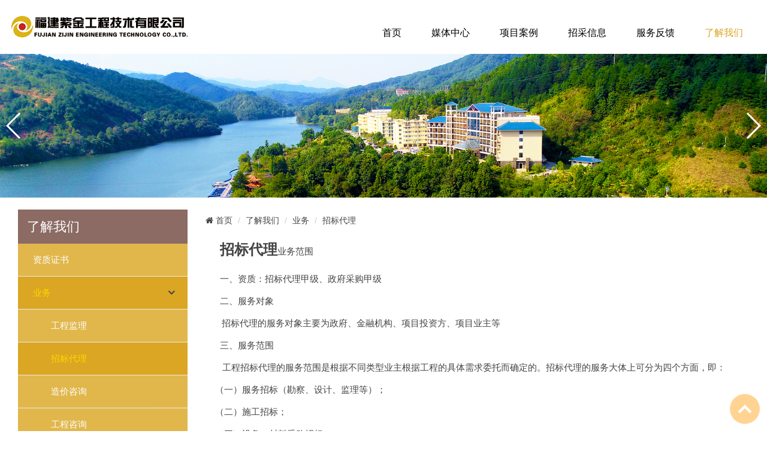

--- FILE ---
content_type: text/html; charset=utf-8
request_url: http://zjgcjs.com.cn/yw/zbdl/
body_size: 15073
content:
<!DOCTYPE html>
<html>
<head>
    <title>招标代理-福建紫金工程技术有限公司</title>
    <meta name="keywords" content="" />
    <meta name="description" content="" />
    <meta name="author" content="PageAdmin CMS" data-url="http://www.zjgcjs.com" />
    <meta http-equiv="Content-Type" content="text/html;charset=utf-8" />
    <meta http-equiv="X-UA-Compatible" content="IE=edge,chrome=1" />
    <meta name="viewport" content="width=device-width, initial-scale=1.0,user-scalable=0,minimal-ui" />
    <meta name="format-detection" content="telephone=no" />
    <meta name="renderer" content="webkit" />
    <link rel="stylesheet" href="/Templates/CompanyDefault/Css/tab.css" />
    <link rel="stylesheet" href="/Templates/CompanyDefault/Css/font-awesome/css/font-awesome.min.css">
    <link rel="stylesheet" href="/Templates/CompanyDefault/Css/animate.min.css" />
    <link rel="stylesheet" href="/Templates/CompanyDefault/Css/swiper.min.css" />
    <link rel="stylesheet" href="/Templates/CompanyDefault/Css/base.css" />
    <link rel="stylesheet" href="/Templates/CompanyDefault/Css/style.css" />
	<link rel="stylesheet" type="text/css" href="/Templates/CompanyDefault/Css/base1.css" />




    <script src="/Templates/CompanyDefault/Js/tab.js"></script>
    <script src="/Templates/CompanyDefault/Js/jquery.min.js"></script>
    <script src="/Templates/CompanyDefault/Js/basic.js"></script>
    <script src="/Templates/CompanyDefault/Js/script.js"></script>
    <script src="/Templates/CompanyDefault/Js/swiper.min.js"></script>
    <!--[if lte IE 9]>
        <script src="/Incs/bootstrap/js/respond.min.js"></script>
        <script src="/Incs/bootstrap/js/html5.js"></script>
    <![endif]-->
<script>
var _hmt = _hmt || [];
(function() {
  var hm = document.createElement("script");
  hm.src = "https://hm.baidu.com/hm.js?286ebc8a4adabef1653ff28dfb952328";
  var s = document.getElementsByTagName("script")[0]; 
  s.parentNode.insertBefore(hm, s);
})();
</script>
<script>
var _hmt = _hmt || [];
(function() {
  var hm = document.createElement("script");
  hm.src = "https://hm.baidu.com/hm.js?d8f9c64babd344ea81299df82571fc0a";
  var s = document.getElementsByTagName("script")[0]; 
  s.parentNode.insertBefore(hm, s);
})();
</script>
</head>
<body>
    
<div class="header clearfix">
    <div class="container">
        <div class="row">
            <div class="float-lg-left">
                <a class="logo" href="http://zjgcjs.com/">
                  <img src="/upload/images/2021/08/03/101758_5_41.png" />
                </a>
            </div>
            <div class="float-lg-right">
                <div class="nav text-right col-md-right" id="navMenu">
                    <ul><li data-id="22"><a href="/">首页</a></li><li data-id="167"><a href="/new/">媒体中心</a><ul><li data-id="1285"><a href="/vidios/">公司视频</a></li><li data-id="170"><a href="/new/qydt/">公司新闻</a></li><li data-id="234"><a href="/new/jtxw/">集团新闻</a></li><li data-id="203"><a href="/new/ljsc/">廉洁视窗</a></li><li data-id="236"><a href="/about/nk/">内刊</a><ul><li data-id="1294"><a href="/nk30/">总第30期</a></li><li data-id="1293"><a href="/nk29/">总第29期</a></li><li data-id="1290"><a href="/nk28/">总第28期</a></li><li data-id="1288"><a href="/nk27/">总第27期</a></li><li data-id="1287"><a href="/nk26/">总第26期</a></li><li data-id="1277"><a href="/nk25/">总第25期</a></li><li data-id="1267"><a href="/nk24/">总第24期</a></li><li data-id="264"><a href="/nk23/">总第23期</a></li><li data-id="259"><a href="/nk22/">总第22期</a></li><li data-id="258"><a href="/nk21/">总第21期</a></li><li data-id="260"><a href="/nk20/">总第20期</a></li><li data-id="261"><a href="/nk19/">总第19期</a></li><li data-id="262"><a href="/nk18/">总第18期</a></li><li data-id="263"><a href="/nk17/">总第17期</a></li></ul></li></ul></li><li data-id="226"><a href="/case/">项目案例</a><ul><li data-id="227"><a href="/ksyl/">全过程工程咨询</a></li><li data-id="228"><a href="/fwjy/">项目管理</a></li><li data-id="229"><a href="/jcss/">工程监理</a></li><li data-id="252"><a href="/xmzx/">造价咨询</a></li></ul></li><li data-id="206"><a href="/zc/">招采信息</a><ul><li data-id="1291"><a href="/zc/zg/">资格预审公告</a></li><li data-id="207"><a href="/zc/zb/">招标公告</a></li><li data-id="1283"><a href="/zc/bg/">变更公告</a></li><li data-id="208"><a href="/zc/gs/">中标结果公示</a></li></ul></li><li data-id="1272"><a href="/fw/">服务反馈</a><ul><li data-id="1273"><a href="/jianli/">监理业务评价</a></li><li data-id="1274"><a href="/zhaobiao/">招标代理项目评价</a></li><li data-id="1278"><a href="/zaojia/">造价咨询项目评价</a></li></ul></li><li data-id="45"><a href="/about/Company/">了解我们</a><ul><li data-id="178"><a href="/about/certificate/">资质证书</a></li><li data-id="213"><a href="/yw/">业务</a><ul><li data-id="214"><a href="/yw/gcjl/">工程监理</a></li><li data-id="220"><a href="/yw/zbdl/">招标代理</a></li><li data-id="221"><a href="/yw/zzjx/">造价咨询</a></li><li data-id="222"><a href="/yw/gczx/">工程咨询</a></li><li data-id="223"><a href="/yw/bj/">报建</a></li><li data-id="232"><a href="/yw/dj/">代建</a></li><li data-id="219"><a href="/yw/xmgl/">项目管理</a></li><li data-id="218"><a href="/yw/zfcg/">政府采购</a></li></ul></li><li data-id="1286"><a href="/SZ/">数智化新咨询</a></li><li data-id="254"><a href="/gywm/yczc/">远程支持中心</a></li><li data-id="210"><a href="/about/shry/">所获荣誉</a></li><li data-id="180"><a href="/about/culture/">企业文化</a></li><li data-id="201"><a href="/contactUs1/">联系我们</a></li></ul></li></ul>
                </div>
            </div>
            <div class="mask-bg" id="maskBg"></div>
            <span class="nav-toggle hidden-lg" id="navToggle"><i class="fa fa-bars"></i></span>
        </div>
    </div>
</div>

<script type="text/javascript">
    var $navToggle = $("#navToggle");//手机端菜单图标
    var $maskBg = $("#maskBg");//遮挡层
    var $navMenu = $("#navMenu");
    $navToggle.on("click", function () {
        $maskBg.addClass("active");
        $navMenu.addClass("active");
    });
    $maskBg.on("click", function () {
        $maskBg.removeClass("active");
        $navMenu.removeClass("active");
    });
    $navMenu.children("ul").find("li").InitNav(220,45);//初始化响应式菜单
</script>


    <div class="swiper-container banner" id="banner">
    <div class="swiper-wrapper">
        <div class="swiper-slide"><img src="/upload/images/2022/08/15/1221154211.jpg"></div>
        <div class="swiper-slide"><img src="/upload/images/2023/02/27/1281163447.jpg"></div>
        <div class="swiper-slide"><img src="/upload/images/2023/02/27/1282163450.jpg"></div>
    </div>
            <!-- 如果需要分页器 -->
            <!--div class="swiper-pagination"></div-->

            <!-- 如果需要导航按钮 -->
            <div class="swiper-button-prev swiper-button-white"></div>
            <div class="swiper-button-next swiper-button-white"></div>
            <!-- 如果需要滚动条 -->
            <!--div class="swiper-scrollbar"></div-->
 </div>
<script>
    var mySwiper = new Swiper('#banner', {
    //direction: 'vertical', // 垂直切换选项
        autoplay: true, // 循环模式选项,原loop
        autoplay: {
            delay: 3000, //自动切换的时间间隔，即图片停留多少时间开始切换
            disableOnInteraction: false, //点击之后轮播是否禁止:默认停止：true：继续：false
        },
        effect: 'fade', //切换效果选择：'slide'（普通切换、默认）,'fade'（淡入）'cube'（方块）'coverflow'（3d流）'flip'（3d翻转）
        parallax: "true",//开启视差效果，默认：false
        speed: 2000,//切换速度，即两张图片交换的时间

    // 如果需要分页器
    pagination: {
        el: '.swiper-pagination',
        clickable: true,
    },

    // 如果需要前进后退按钮
    navigation: {
      nextEl: '.swiper-button-next',
      prevEl: '.swiper-button-prev',
    },

    // 如果需要滚动条
    scrollbar: {
      el: '.swiper-scrollbar',
    },
  })
</script>
    

<div class="container padding-top-20">
    <div class="row">
        <div class="col-md-3">
            <div class="sub-nav-box">
    <div class="sub-nav-title clearfix">
        了解我们
    </div>
    <div class="sub-nav" id="subNav">
        <ul><li data-id="178"><a href="/about/certificate/">资质证书</a></li><li data-id="213"><a href="/yw/">业务</a><ul><li data-id="214"><a href="/yw/gcjl/">工程监理</a></li><li data-id="220"><a href="/yw/zbdl/">招标代理</a></li><li data-id="221"><a href="/yw/zzjx/">造价咨询</a></li><li data-id="222"><a href="/yw/gczx/">工程咨询</a></li><li data-id="223"><a href="/yw/bj/">报建</a></li><li data-id="232"><a href="/yw/dj/">代建</a></li><li data-id="219"><a href="/yw/xmgl/">项目管理</a></li><li data-id="218"><a href="/yw/zfcg/">政府采购</a></li></ul></li><li data-id="1286"><a href="/SZ/">数智化新咨询</a></li><li data-id="254"><a href="/gywm/yczc/">远程支持中心</a></li><li data-id="210"><a href="/about/shry/">所获荣誉</a></li><li data-id="180"><a href="/about/culture/">企业文化</a></li><li data-id="201"><a href="/contactUs1/">联系我们</a></li></ul>
    </div>
</div>
<script type="text/javascript">
    var $subNav = $("#subNav");
    $subNav.children("ul").find("li").InitNav(220);//初始化响应式菜单
</script>

        </div>
        <div class="col-md-9">
            <div>
    <ul class="breadcrumb">
        <li><a href="http://zjgcjs.com/"><span class="fa fa-home"> 首页</span></a></li>
            <li><a href="/about/Company/">了解我们</a></li>
            <li><a href="/yw/">业务</a></li>
            <li><a href="/yw/zbdl/">招标代理</a></li>
    </ul>
</div>
            <div class="info-content">
                <p>&nbsp; &nbsp; &nbsp; <strong><span style="font-family: &quot;arial black&quot;, &quot;avant garde&quot;; font-size: 24px;">招标代理</span></strong>业务范围</p><p>&nbsp; &nbsp; &nbsp; 一、资质：招标代理甲级、政府采购甲级</p><p>&nbsp; &nbsp; &nbsp; 二、服务对象</p><p>&nbsp; &nbsp; 招标代理的服务对象主要为政府、金融机构、项目投资方、项目业主等&nbsp;</p><p>&nbsp; &nbsp; &nbsp; 三、服务范围</p><p>&nbsp; &nbsp; &nbsp; &nbsp;工程招标代理的服务范围是根据不同类型业主根据工程的具体需求委托而确定的。招标代理的服务大体上可分为四个方面，即：</p><p>&nbsp; &nbsp; （一）服务招标（勘察、设计、监理等）；</p><p>&nbsp; &nbsp; （二）施工招标；</p><p>&nbsp; &nbsp; （三）设备、材料采购招标；</p><p>&nbsp; &nbsp; （四）编制或审查标底。</p><p>&nbsp; &nbsp; &nbsp; 四、服务的优势</p><p>&nbsp; &nbsp; （一）我公司具备一定数量的高素质的专业从事招标代理业务的专家，对招投标法、建筑法、合同法等相关法律有深入的研究，确保招标代理工作符合法定程序，并且从合同的角度保护招标人的利益。</p><p>&nbsp; &nbsp; （二）我们公司推出的全过程招标代理服务，保证项目的招标质量和进度，过程资料完整归档。</p><p><br/></p>
            </div>
        </div>
    </div>
</div>
    
<footer class="padding-top-30 padding-bottom-40">
    <div class="container">
        <ul class="row text-white">
            <li class="col-sm-8 col-xs-12">
                <p><a href="https://vpn.zjky.cn" target="_blank" title="https://vpn.zjky.cn" textvalue="集团内网" style="color: rgb(255, 0, 0); text-decoration: none;">集团内网</a>
 &nbsp;&nbsp;&nbsp;&nbsp;&nbsp;<a href="http://www.zjky.cn" target="_blank" title="www.zjky.cn" style="color: rgb(255, 0, 0); text-decoration: none;">集团官网</a>
 &nbsp;&nbsp;&nbsp;&nbsp;&nbsp;<a href="https://work.aliyun.com" target="_blank" title="企业邮箱" style="color: rgb(255, 0, 0); text-decoration: none;">企业邮箱</a>
 &nbsp;&nbsp;&nbsp;&nbsp;&nbsp;<a href="http://e.zjgcjs.com:5000" target="_blank" title="云盘" style="color: rgb(255, 0, 0); text-decoration: none;">云盘</a>
 &nbsp;&nbsp;&nbsp;&nbsp;&nbsp;<a href="http://zj.zjgcjs.com" target="_blank" title="全咨管控平台" style="color: rgb(255, 0, 0); text-decoration: none;">全咨管控平台</a>
 &nbsp;&nbsp;&nbsp;&nbsp;&nbsp;<a href="http://dsj.zjgcjs.com" target="_blank" title="全咨管控平台" style="color: rgb(255, 0, 0); text-decoration: none;">造价大数据</a>
 &nbsp;&nbsp;&nbsp;&nbsp;&nbsp;<a href="http://pm.zjgcjs.com:9090/" target="_blank" title="全咨管控平台" style="color: rgb(255, 0, 0); text-decoration: none;">数智化管理平台</a>
 &nbsp;&nbsp;&nbsp;&nbsp;&nbsp;<a href="http://cms.zjgcjs.com:9780/" target="_blank" title="指挥调度平台" style="color: rgb(255, 0, 0); text-decoration: none;">指挥调度平台</a>
 &nbsp;&nbsp;&nbsp;&nbsp;&nbsp;<a href="/contactUs1/" target="_blank" title="联系我们" style="color: rgb(255, 0, 0); text-decoration: none;">联系我们</a></p><p>上杭县紫金大道紫金矿业总部7楼&nbsp; &nbsp; 电话：0597-3880499<br/></p><p>龙岩市新罗区商务板块紫金一号15楼&nbsp; &nbsp; 电话：0597-2626108</p><p>厦门市海沧区海景南二路45号3楼&nbsp; &nbsp; 电话： 0592- 5625939</p><p>© 版权所有：福建紫金工程技术有限公司&nbsp; &nbsp;2001-2025&nbsp; &nbsp;&nbsp;<a href="https://beian.miit.gov.cn/#/Integrated/index" target="_blank" title="查询备案" style="color: rgb(255, 255, 255); text-decoration: none;">闽ICP备16013334号</a>&nbsp; &nbsp; &nbsp; 公安局备案：35020602000162</p>
            </li>
            <li class="col-sm-4 col-xs-12">
                <div class="text-left text-lg-left padding-top-20">
                    <img src="/Templates/CompanyDefault/images/ewm1.jpg" title="扫描关注">
                </div>
            </li>
        </ul>
        <div class="copyright text-left text-lg-center"><a href="http://mfpc.cn" target="_blank" class="text-white">Powered By Flying Studio</a></div>
    </div>
</footer>

<a href="#" id="toTop" style="display: inline;"><span id="toTopHover" style="opacity: 0;"></span>To Top</a>

<script src="/Templates/CompanyDefault/js/wow.min.js" type="text/javascript"></script>
<script type="text/javascript">
    if (!(/msie [6|7|8|9]/i.test(navigator.userAgent))) {
        new WOW().init();
    };
</script>
<!--[if lte IE 9]>
<script type="text/javascript">
    CheckInternetExplorer();//检测低版本ie
</script>
<![endif]-->
		<script src="/Templates/CompanyDefault/Js/charming.min.js"></script>
		<script src="/Templates/CompanyDefault/Js/imagesloaded.pkgd.min.js"></script>
		<script src="/Templates/CompanyDefault/Js/TweenMax.min.js"></script>
		<script src="/Templates/CompanyDefault/Js/demo.js"></script>
</body>
</html>


--- FILE ---
content_type: text/css
request_url: http://zjgcjs.com.cn/Templates/CompanyDefault/Css/tab.css
body_size: 1584
content:
        * {
            padding: 0px;
            margin: 0px;

        }

        #tabs {
            width: 98%;
            padding: 0px;

            margin: 0px;

        }

        #tabs ul {
            display: block;
            height: 30px;
            line-height: 30px;
            border-bottom: 1px saddlebrown solid;

        }





        #tabs ul li {
            background: #fff;
            /*cursor: pointer ������ȥ��ʾС��*/
            cursor: pointer;
            float: left;
            line-height: 28px;
            list-style: none;
            height: 28px;
            margin: 0px 3px;
            border: 1px solid #aaa;
            border-bottom: none;
            display: inline-block;
            width: 120px;
            text-align: center;
font-size:14px;
        }

        #tabs ul li.on {
            background: #fff;
            border-top: 2px solid saddlebrown;
            border-bottom: 2px solid #fff;
color:red;
        }

        #tabs div {

            line-height: 35px;
            border: 0px solid #336699;
            border-top: none;
            padding: 5px;

        }

        .it {
clear:both;overflow:hidden;width:100%;border-bottom:1px solid #e5e5e5;padding:5px 0px 5px 0px;
        }

        .hide {
            display: none;
        }

        .hi {
            padding-left:11px; no-repeat left center;width:80%;white-space:nowrap;overflow:hidden;text-overflow:ellipsis;

        }

        .hid {
            float:right;

        }

--- FILE ---
content_type: text/css
request_url: http://zjgcjs.com.cn/Templates/CompanyDefault/Css/base.css
body_size: 58092
content:
/*网站基础样式*/
@charset "utf-8";
* {
    box-sizing: border-box;
    -webkit-box-sizing: border-box;
    -moz-box-sizing: border-box;
    -webkit-box-sizing: border-box;
    transition:none 0.4s linear;
    -webkit-transition:none 0.4s linear;
    -moz-transition:none 0.4s linear;
}
.layui-layer {
    transition: none;
    -webkit-transition: none;
    -moz-transition: none;
}
*,::after,::before{box-sizing: border-box;}
html {
    font-size: 10px; /*10 ÷ 16 × 100% = 62.5%*/
    -ms-text-size-adjust: 100%;
    -webkit-text-size-adjust: 100%;
}
body {
    font-size: 1.4rem;
    font-size: 14px;
    margin: 0 auto;
    font-family: "Microsoft Yahei", "Helvetica Neue", Helvetica, Arial, sans-serif;
    -ms-behavior: url(backgroundsize.min.htc);
    behavior: url(backgroundsize.min.htc);
    line-height: 1.5;
    color: #444;
}

div, span, applet, object, iframe, h1, h2, h3, h4, h5, h6, p, blockquote, pre, a, abbr, acronym, address, big, cite, code, del, dfn, em, img, ins, kbd, q, s, samp, small, strike, strong, sub, sup, tt, var, b, u, i, center, dl, dt, dd, ol, ul, li, fieldset, form, label, legend, table, caption, tbody, tfoot, thead, tr, th, td, article, aside, canvas, details, embed, figure, figcaption, footer, header, hgroup, menu, nav, output, ruby, section, summary, time, mark, audio, video {
    margin:0; padding:0; border:0;outline:0;font-family: inherit;font-size: inherit;line-height:inherit;color:inherit;vertical-align:baseline;
}
article,aside,details,figcaption,figure,footer,header,hgroup,main,menu,nav,section,summary {display: block;}
audio,canvas,progress,video {display: inline-block;vertical-align:baseline;}
hr {height: 0;-webkit-box-sizing: content-box;-moz-box-sizing: content-box;box-sizing: content-box;}
pre{overflow: auto;}
code,kbd,pre,samp {font-family: monospace, monospace;font-size: 1em;}

li{list-style:none;}

h1 {font-size: 4rem;_font-size: 40px;}
h2 {font-size: 3.6rem;_font-size: 36px;}
h2 {font-size: 3rem;_font-size: 30px;}
h3 {font-size: 2.5rem;_font-size: 25px;}
h4 {font-size: 2.2rem;_font-size: 22px;}
h5 {font-size: 1.8rem;_font-size: 18px;}
h6 {font-size: 1.6rem;_font-size: 16px;}
img{max-width: 100%;vertical-align:middle;}

table{border-collapse: collapse;border-spacing: 0}
td,th {padding: 0;}
a{color:inherit;text-decoration: none;}
a:active,a:hover {outline: 0;}
a:hover,a:focus{text-decoration: none;color:inherit;color: #red}
img{border:0;}
a img{border:0;}

abbr[title] {border-bottom: 1px dotted;}
b,strong {font-weight: bold;}
dfn{font-style: italic;}
mark{color: #000;background: #ff0;}
small,.small{font-size: 85%;}
sub,sup{position: relative;font-size: 75%;line-height: 0;vertical-align: baseline;}
sup {top: -.5em;}
sub {bottom: -.25em;}


/* ---- 颜色 ---- */
.text-white {color: #fff;}
.text-grayLight{color: #cccccc;}
.text-gray{color: #999;}
.text-grayDark {color: #666;}
.text-black {color: #333333;}
.text-blackDark {color: #000;}
.text-red{color:#ff0000}
.text-green{color:#46BE8A}
.text-muted {color: #777;}
.text-primary {color:#2888e2;}
.text-success {color:#46BE8A;}
.text-info {color:#2589ff}
.text-warning {color:#ff6a00;}
.text-danger {color:#ff006e}
a.text-primary:hover,a.text-primary:focus {color:#2888e2;}
a.text-success:hover,a.text-success:focus {color: #2b542c;}
a.text-info:hover,a.text-info:focus {color: #245269;}
a.text-warning:hover,a.text-warning:focus {color: #66512c;}
a.text-danger:hover,a.text-danger:focus {color: #843534;}

/*辅助类*/
.clearfix:before,.clearfix:after,.dl-horizontal dd:before,.dl-horizontal dd:after,.container:before,.container:after,.container-fluid:before,.container-fluid:after,.row:before,.row:after,.form-horizontal .form-group:before,.form-horizontal .form-group:after,.btn-toolbar:before,.btn-toolbar:after,.btn-group-vertical > .btn-group:before,.btn-group-vertical > .btn-group:after,.nav:before,.nav:after,.navbar:before,.navbar:after,.navbar-header:before,.navbar-header:after,.navbar-collapse:before,.navbar-collapse:after,.pager:before,.pager:after,.panel-body:before,.panel-body:after,.modal-header:before,.modal-header:after,.modal-footer:before,.modal-footer:after {content: " ";display: table;}
.clearfix:after, .dl-horizontal dd:after, .container:after, .container-fluid:after, .row:after, .form-horizontal .form-group:after, .btn-toolbar:after, .btn-group-vertical > .btn-group:after, .nav:after, .navbar:after, .navbar-header:after, .navbar-collapse:after, .pager:after, .panel-body:after, .modal-header:after, .modal-footer:after {clear: both;}

.visible-xs-block, .visible-xs-inline, .visible-xs-inline-block, .visible-sm-block, .visible-sm-inline, .visible-sm-inline-block, .visible-md-block, .visible-md-inline, .visible-md-inline-block, .visible-lg-block, .visible-lg-inline, .visible-lg-inline-block {display: none !important;}
.visible-xs,.visible-sm,.visible-md,.visible-lg{display: none !important;}
.curse-help {cursor: help}
.curse-default {cursor: default}

.text-yahei {font-family: 'Microsoft YaHei' !important;}
.text-tahoma {font-family: 'Tahoma','simsun' !important;}

.width-auto{width:auto}
.width-full{width:100%}
.height-auto{height:auto}
.height-full{height:100%}

.visibility-visible{visibility:visible}
.visibility-hidden{visibility:hidden}

.show{display:block!important;}
.hidden{display:none!important;}

.pull-left {float:left !important;}
.pull-right {float:right !important;}
.float-left{float:left;}
.float-right{float:right;}
.float-none{float:none;}

.text-bold {font-weight:bold;}
.text-normal {font-weight:normal;}

.center-block{display: block;margin-right: auto;margin-left: auto;}
.text-center{text-align:center}
.text-left{text-align:left}
.text-right{text-align:right}
.text-justify{text-align:justify;}

.text-hide{font: 0/0 a;color: transparent;text-shadow: none;background-color: transparent;border: 0;}

.text-overflow-ellipsis{text-overflow:ellipsis;overflow:hidden;white-space:nowrap}
.text-overflow-clip{text-overflow:clip;overflow:hidden;white-space:nowrap}

.text-nowrap {white-space:nowrap;}
.text-lowercase {text-transform: lowercase;}
.text-uppercase {text-transform: uppercase;}
.text-capitalize {text-transform: capitalize;}

.display-hidden {display:none;}
.display-block {display:block;}
.display-inline {display:inline;}
.display-inline-block{display:inline-block;}
.display-flex{display:flex;}

.position-relative {position: relative}
.position-absolute {position: absolute}
.position-fixed {position: fixed}
.overflow-hidden {overflow: hidden}

/*栅格样式*/
.container {margin-right: auto;margin-left: auto;padding-left: 15px;padding-right: 15px;}
.container .container{padding-left:0px;padding-right:0px}
@media (min-width:768px) {.container {width: 100%;}} /*注意媒体查询顺序要从小到大*/
@media (min-width:992px) {.container {width:100%;}}
.container-fluid {margin-right: auto;margin-left: auto;padding-left: 15px;padding-right: 15px;}
.row {margin-left: -15px;margin-right: -15px;}
.row  .row {margin-left:0px;margin-right:0px}

.col-xs-1, .col-sm-1, .col-md-1, .col-lg-1, .col-xs-2, .col-sm-2, .col-md-2, .col-lg-2, .col-xs-3, .col-sm-3, .col-md-3, .col-lg-3, .col-xs-4, .col-sm-4, .col-md-4, .col-lg-4, .col-xs-5, .col-sm-5, .col-md-5, .col-lg-5, .col-xs-6, .col-sm-6, .col-md-6, .col-lg-6, .col-xs-7, .col-sm-7, .col-md-7, .col-lg-7, .col-xs-8, .col-sm-8, .col-md-8, .col-lg-8, .col-xs-9, .col-sm-9, .col-md-9, .col-lg-9, .col-xs-10, .col-sm-10, .col-md-10, .col-lg-10, .col-xs-11, .col-sm-11, .col-md-11, .col-lg-11, .col-xs-12, .col-sm-12, .col-md-12, .col-lg-12, .col-xs-avg-5, .col-xs-avg-4, .col-xs-avg-3, .col-xs-avg-2, .col-xs-avg-1, .col-sm-avg-5, .col-sm-avg-4, .col-sm-avg-3, .col-sm-avg-2, .col-sm-avg-1, .col-md-avg-5, .col-md-avg-4, .col-md-avg-3, .col-md-avg-2, .col-md-avg-1, .col-lg-avg-5, .col-lg-avg-4, .col-lg-avg-3, .col-lg-avg-2, .col-lg-avg-1 
{
    position: relative;
    min-height: 1px;
    padding-left: 15px;
    padding-right: 15px;
}

.col-xs-1, .col-xs-2, .col-xs-3, .col-xs-4, .col-xs-5, .col-xs-6, .col-xs-7, .col-xs-8, .col-xs-9, .col-xs-10, .col-xs-11, .col-xs-12, .col-xs-avg-5,.col-xs-avg-4,.col-xs-avg-3,.col-xs-avg-2,.col-xs-avg-1 
{
    float: left;
}
  .col-xs-12 {width: 100%;}
  .col-xs-11 {width: 91.66666667%;}
  .col-xs-10 {width: 83.33333333%;}
  .col-xs-9 {width: 75%;}
  .col-xs-8 {width: 66.66666667%;}
  .col-xs-7 {width: 58.33333333%;}
  .col-xs-6 {width: 50%;}
  .col-xs-5 {width: 41.66666667%;}
  .col-xs-4 {width: 33.33333333%;}
  .col-xs-3 {width: 25%;}
  .col-xs-2 {width: 16.66666667%;}
  .col-xs-1 {width: 8.33333333%;}
  .col-xs-pull-12 {right: 100%;}
  .col-xs-pull-11 {right: 91.66666667%;}
  .col-xs-pull-10 {right: 83.33333333%;}
  .col-xs-pull-9 {right: 75%;}
  .col-xs-pull-8 {right: 66.66666667%;}
  .col-xs-pull-7 {right: 58.33333333%;}
  .col-xs-pull-6 { right: 50%;}
  .col-xs-pull-5 {right: 41.66666667%;}
  .col-xs-pull-4 {right: 33.33333333%;}
  .col-xs-pull-3 {right: 25%;}
  .col-xs-pull-2 {right: 16.66666667%;}
  .col-xs-pull-1 {right: 8.33333333%;}
  .col-xs-pull-0 {right: auto;}
  .col-xs-push-12 {left: 100%;}
  .col-xs-push-11 {left: 91.66666667%;}
  .col-xs-push-10 {left: 83.33333333%;}
  .col-xs-push-9 {left: 75%;}
  .col-xs-push-8 {left: 66.66666667%;}
  .col-xs-push-7 {left: 58.33333333%;}
  .col-xs-push-6 {left: 50%;}
  .col-xs-push-5 {left: 41.66666667%;}
  .col-xs-push-4 {left: 33.33333333%;}
  .col-xs-push-3 {left: 25%;}
  .col-xs-push-2 {left: 16.66666667%;}
  .col-xs-push-1 {left: 8.33333333%;}
  .col-xs-push-0 {left: auto; }
  .col-xs-offset-12 {margin-left: 100%;}
  .col-xs-offset-11 { margin-left: 91.66666667%; }
  .col-xs-offset-10 {margin-left: 83.33333333%;}
  .col-xs-offset-9 {margin-left: 75%;}
  .col-xs-offset-8 {margin-left: 66.66666667%;}
  .col-xs-offset-7 {margin-left: 58.33333333%;}
  .col-xs-offset-6 {margin-left: 50%;}
  .col-xs-offset-5 {margin-left: 41.66666667%; }
  .col-xs-offset-4 {margin-left: 33.33333333%;}
  .col-xs-offset-3 {margin-left: 25%;}
  .col-xs-offset-2 { margin-left: 16.66666667%;}
  .col-xs-offset-1 {margin-left: 8.33333333%;}
  .col-xs-offset-0 {margin-left: 0%;}

    /*平均分*/
   .col-xs-avg-5 {width: 20%;}
   .col-xs-avg-4 {width: 25%;}
   .col-xs-avg-3 {width: 33.33333333%;}
   .col-xs-avg-2 {width: 50%;}
   .col-xs-avg-1 {width: 100%;}

 @media (max-width: 767px) {
   /*小屏幕的辅助类*/
   .display-xs-hidden {display: none !important;}
   .display-xs-block {display:block !important;}
   .display-xs-inline {display:inline !important;}
   .display-xs-inline-block{display: inline-block !important;}
   .display-xs-flex{display:flex !important;}

   .hidden-xs{display: none !important;}
   .visible-xs-inline-block{display:inline-block !important;}
   .visible-xs-inline{display:inline !important;}
   .visible-xs-block{display:block !important;}
   .visible-xs{display: block !important;}

   .float-xs-left{float:left !important;}
   .float-xs-right{float:right !important;}
   .float-xs-none{float:none !important;}

   .text-xs-left{text-align:left !important;}
   .text-xs-right{text-align:right !important;}
   .text-xs-center{text-align:center !important;}
   .text-xs-justify{text-align:justify !important;}
   }

@media (min-width: 768px) {
    .col-sm-1, .col-sm-2, .col-sm-3, .col-sm-4, .col-sm-5, .col-sm-6, .col-sm-7, .col-sm-8, .col-sm-9, .col-sm-10, .col-sm-11, .col-sm-12, .col-sm-avg-5, .col-sm-avg-4, .col-sm-avg-3, .col-sm-avg-2, .col-sm-avg-1 
    {
        float: left;
    }
  .col-sm-12 {width: 100%;}
  .col-sm-11 {width: 91.66666667%;}
  .col-sm-10 {width: 83.33333333%;}
  .col-sm-9 {width: 75%;}
  .col-sm-8 {width: 66.66666667%;}
  .col-sm-7 {width: 58.33333333%;}
  .col-sm-6 {width: 50%;}
  .col-sm-5 {width: 41.66666667%;}
  .col-sm-4 {width: 33.33333333%;}
  .col-sm-3 {width: 25%;}
  .col-sm-2 {width: 16.66666667%;}
  .col-sm-1 {width: 8.33333333%;}
  .col-sm-pull-12 {right: 100%;}
  .col-sm-pull-11 {right: 91.66666667%;}
  .col-sm-pull-10 {right: 83.33333333%;}
  .col-sm-pull-9 {right: 75%;}
  .col-sm-pull-8 {right: 66.66666667%;}
  .col-sm-pull-7 {right: 58.33333333%;}
  .col-sm-pull-6 { right: 50%;}
  .col-sm-pull-5 {right: 41.66666667%;}
  .col-sm-pull-4 {right: 33.33333333%;}
  .col-sm-pull-3 {right: 25%;}
  .col-sm-pull-2 {right: 16.66666667%;}
  .col-sm-pull-1 {right: 8.33333333%;}
  .col-sm-pull-0 {right: auto;}
  .col-sm-push-12 {left: 100%;}
  .col-sm-push-11 {left: 91.66666667%;}
  .col-sm-push-10 {left: 83.33333333%;}
  .col-sm-push-9 {left: 75%;}
  .col-sm-push-8 {left: 66.66666667%;}
  .col-sm-push-7 {left: 58.33333333%;}
  .col-sm-push-6 {left: 50%;}
  .col-sm-push-5 {left: 41.66666667%;}
  .col-sm-push-4 {left: 33.33333333%;}
  .col-sm-push-3 {left: 25%;}
  .col-sm-push-2 {left: 16.66666667%;}
  .col-sm-push-1 {left: 8.33333333%;}
  .col-sm-push-0 {left: auto; }
  .col-sm-offset-12 {margin-left: 100%;}
  .col-sm-offset-11 { margin-left: 91.66666667%; }
  .col-sm-offset-10 {margin-left: 83.33333333%;}
  .col-sm-offset-9 {margin-left: 75%;}
  .col-sm-offset-8 {margin-left: 66.66666667%;}
  .col-sm-offset-7 {margin-left: 58.33333333%;}
  .col-sm-offset-6 {margin-left: 50%;}
  .col-sm-offset-5 {margin-left: 41.66666667%; }
  .col-sm-offset-4 {margin-left: 33.33333333%;}
  .col-sm-offset-3 {margin-left: 25%;}
  .col-sm-offset-2 { margin-left: 16.66666667%;}
  .col-sm-offset-1 {margin-left: 8.33333333%;}
  .col-sm-offset-0 {margin-left: 0%;}

  /*平均分*/
   .col-sm-avg-5 {width: 20%;}
   .col-sm-avg-4 {width: 25%;}
   .col-sm-avg-3 {width: 33.33333333%;}
   .col-sm-avg-2 {width: 50%;}
   .col-sm-avg-1 {width: 100%;}

   /*辅助类*/
   .display-sm-hidden {display: none !important;}
   .display-sm-block {display:block !important;}
   .display-sm-inline {display:inline !important;}
   .display-sm-inline-block{display: inline-block !important;}
   .display-sm-flex{display:flex !important;}

   .hidden-sm{display: none !important;}
   .visible-sm-inline-block{display:inline-block !important;}
   .visible-sm-inline{display:inline !important;}
   .visible-sm-block{display:block !important;}
   .visible-sm{display: block !important;}

   .float-sm-left{float:left !important;}
   .float-sm-right{float:right !important;}
   .float-sm-none{float:none !important;}

   .text-sm-left{text-align:left !important;}
   .text-sm-right{text-align:right !important;}
   .text-sm-center{text-align:center !important;}
   .text-sm-justify{text-align:justify !important;}

}
@media (min-width: 992px) {
    .col-md-1, .col-md-2, .col-md-3, .col-md-4, .col-md-5, .col-md-6, .col-md-7, .col-md-8, .col-md-9, .col-md-10, .col-md-11, .col-md-12, .col-md-avg-5, .col-md-avg-4, .col-md-avg-3, .col-md-avg-2, .col-md-avg-1 
    {
        float: left;
    }
  .col-md-12 {width: 100%;}
  .col-md-11 {width: 91.66666667%;}
  .col-md-10 {width: 83.33333333%;}
  .col-md-9 {width: 75%;}
  .col-md-8 {width: 66.66666667%;}
  .col-md-7 {width: 58.33333333%;}
  .col-md-6 {width: 50%;}
  .col-md-5 {width: 41.66666667%;}
  .col-md-4 {width: 33.33333333%;}
  .col-md-3 {width: 25%;}
  .col-md-2 {width: 16.66666667%;}
  .col-md-1 {width: 8.33333333%;}
  .col-md-pull-12 {right: 100%;}
  .col-md-pull-11 {right: 91.66666667%;}
  .col-md-pull-10 {right: 83.33333333%;}
  .col-md-pull-9 {right: 75%;}
  .col-md-pull-8 {right: 66.66666667%;}
  .col-md-pull-7 {right: 58.33333333%;}
  .col-md-pull-6 { right: 50%;}
  .col-md-pull-5 {right: 41.66666667%;}
  .col-md-pull-4 {right: 33.33333333%;}
  .col-md-pull-3 {right: 25%;}
  .col-md-pull-2 {right: 16.66666667%;}
  .col-md-pull-1 {right: 8.33333333%;}
  .col-md-pull-0 {right: auto;}
  .col-md-push-12 {left: 100%;}
  .col-md-push-11 {left: 91.66666667%;}
  .col-md-push-10 {left: 83.33333333%;}
  .col-md-push-9 {left: 75%;}
  .col-md-push-8 {left: 66.66666667%;}
  .col-md-push-7 {left: 58.33333333%;}
  .col-md-push-6 {left: 50%;}
  .col-md-push-5 {left: 41.66666667%;}
  .col-md-push-4 {left: 33.33333333%;}
  .col-md-push-3 {left: 25%;}
  .col-md-push-2 {left: 16.66666667%;}
  .col-md-push-1 {left: 8.33333333%;}
  .col-md-push-0 {left: auto; }
  .col-md-offset-12 {margin-left: 100%;}
  .col-md-offset-11 { margin-left: 91.66666667%; }
  .col-md-offset-10 {margin-left: 83.33333333%;}
  .col-md-offset-9 {margin-left: 75%;}
  .col-md-offset-8 {margin-left: 66.66666667%;}
  .col-md-offset-7 {margin-left: 58.33333333%;}
  .col-md-offset-6 {margin-left: 50%;}
  .col-md-offset-5 {margin-left: 41.66666667%; }
  .col-md-offset-4 {margin-left: 33.33333333%;}
  .col-md-offset-3 {margin-left: 25%;}
  .col-md-offset-2 { margin-left: 16.66666667%;}
  .col-md-offset-1 {margin-left: 8.33333333%;}
  .col-md-offset-0 {margin-left: 0%;}

    /*平均分*/
   .col-md-avg-5 {width: 20%;}
   .col-md-avg-4 {width: 25%;}
   .col-md-avg-3 {width: 33.33333333%;}
   .col-md-avg-2 {width: 50%;}
   .col-md-avg-1 {width: 100%;}

    /*辅助类*/
   .display-md-hidden {display: none !important;}
   .display-md-block {display:block !important;}
   .display-md-inline {display:inline !important;}
   .display-md-inline-block{display: inline-block !important;}
   .display-md-flex{display:flex !important;}

   .hidden-md{display: none !important;}
   .visible-md-inline-block{display:inline-block !important;}
   .visible-md-inline{display:inline !important;}
   .visible-md-block{display:block !important;}
   .visible-md{display: block !important;}

   .float-md-left{float:left !important;}
   .float-md-right{float:right !important;}
   .float-md-none{float:none !important;}

   .text-md-left{text-align:left !important;}
   .text-md-right{text-align:right !important;}
   .text-md-center{text-align:center !important;}
   .text-md-justify{text-align:justify !important;}
}
@media (min-width: 1200px) {

    .col-lg-1, .col-lg-2, .col-lg-3, .col-lg-4, .col-lg-5, .col-lg-6, .col-lg-7, .col-lg-8, .col-lg-9, .col-lg-10, .col-lg-11, .col-lg-12, .col-lg-avg-5, .col-lg-avg-4, .col-lg-avg-3, .col-lg-avg-2, .col-lg-avg-1 
    {
        float: left;
    }
  .col-lg-12 {width: 100%;}
  .col-lg-11 {width: 91.66666667%;}
  .col-lg-10 {width: 83.33333333%;}
  .col-lg-9 {width: 75%;}
  .col-lg-8 {width: 66.66666667%;}
  .col-lg-7 {width: 58.33333333%;}
  .col-lg-6 {width: 50%;}
  .col-lg-5 {width: 41.66666667%;}
  .col-lg-4 {width: 33.33333333%;}
  .col-lg-3 {width: 25%;}
  .col-lg-2 {width: 16.66666667%;}
  .col-lg-1 {width: 8.33333333%;}
  .col-lg-pull-12 {right: 100%;}
  .col-lg-pull-11 {right: 91.66666667%;}
  .col-lg-pull-10 {right: 83.33333333%;}
  .col-lg-pull-9 {right: 75%;}
  .col-lg-pull-8 {right: 66.66666667%;}
  .col-lg-pull-7 {right: 58.33333333%;}
  .col-lg-pull-6 { right: 50%;}
  .col-lg-pull-5 {right: 41.66666667%;}
  .col-lg-pull-4 {right: 33.33333333%;}
  .col-lg-pull-3 {right: 25%;}
  .col-lg-pull-2 {right: 16.66666667%;}
  .col-lg-pull-1 {right: 8.33333333%;}
  .col-lg-pull-0 {right: auto;}
  .col-lg-push-12 {left: 100%;}
  .col-lg-push-11 {left: 91.66666667%;}
  .col-lg-push-10 {left: 83.33333333%;}
  .col-lg-push-9 {left: 75%;}
  .col-lg-push-8 {left: 66.66666667%;}
  .col-lg-push-7 {left: 58.33333333%;}
  .col-lg-push-6 {left: 50%;}
  .col-lg-push-5 {left: 41.66666667%;}
  .col-lg-push-4 {left: 33.33333333%;}
  .col-lg-push-3 {left: 25%;}
  .col-lg-push-2 {left: 16.66666667%;}
  .col-lg-push-1 {left: 8.33333333%;}
  .col-lg-push-0 {left: auto; }
  .col-lg-offset-12 {margin-left: 100%;}
  .col-lg-offset-11 { margin-left: 91.66666667%; }
  .col-lg-offset-10 {margin-left: 83.33333333%;}
  .col-lg-offset-9 {margin-left: 75%;}
  .col-lg-offset-8 {margin-left: 66.66666667%;}
  .col-lg-offset-7 {margin-left: 58.33333333%;}
  .col-lg-offset-6 {margin-left: 50%;}
  .col-lg-offset-5 {margin-left: 41.66666667%; }
  .col-lg-offset-4 {margin-left: 33.33333333%;}
  .col-lg-offset-3 {margin-left: 25%;}
  .col-lg-offset-2 { margin-left: 16.66666667%;}
  .col-lg-offset-1 {margin-left: 8.33333333%;}
  .col-lg-offset-0 {margin-left: 0%;}

      /*平均分*/
   .col-lg-avg-5 {width: 20%;}
   .col-lg-avg-4 {width: 25%;}
   .col-lg-avg-3 {width: 33.33333333%;}
   .col-lg-avg-2 {width: 50%;}
   .col-lg-avg-1 {width: 100%;}

    /*辅助类*/
   .display-lg-hidden {display: none !important;}
   .display-lg-block {display:block !important;}
   .display-lg-inline {display:inline !important;}
   .display-lg-inline-block{display: inline-block !important;}
   .display-lg-flex{display:flex !important;}

   .hidden-lg{display: none !important;}
   .visible-lg-inline-block{display:inline-block !important;}
   .visible-lg-inline{display:inline !important;}
   .visible-lg-block{display:block !important;}
   .visible-lg{display: block !important;}

   .float-lg-left{float:left !important;}
   .float-lg-right{float:right !important;}
   .float-lg-none{float:none !important;}

   .text-lg-left{text-align:left !important;}
   .text-lg-right{text-align:right !important;}
   .text-lg-center{text-align:center !important;}
   .text-lg-justify{text-align:justify !important;}
}

/*只在打印的时候的样式*/
@media print {
  *,
  *:before,
  *:after {
    color: #000 !important;
    text-shadow: none !important;
    background: transparent !important;
    -webkit-box-shadow: none !important;
    box-shadow: none !important;
  }
  a,a:visited {text-decoration: underline;}
  a[href]:after {content: " (" attr(href) ")";}
  abbr[title]:after {
    content: " (" attr(title) ")";
  }
  a[href^="#"]:after,
  a[href^="javascript:"]:after {content: "";}
  pre,blockquote {border: 1px solid #999;page-break-inside: avoid;}
  thead {display: table-header-group;}
  tr,img {page-break-inside: avoid;}
  img {max-width: 100% !important;}
  p,h2,h3 {orphans: 3;widows: 3;}
  h2,h3 {page-break-after: avoid;}
  .btn > .caret,.dropup > .btn > .caret {border-top-color: #000 !important;}
  .label {border: 1px solid #000;}
  .table {border-collapse: collapse !important;}
  .table td,.table th {background-color: #fff !important;}
  .table-bordered th, .table-bordered td {border: 1px solid #ddd !important;}
}
.visible-print {display: none !important;}
.visible-print-block {display: none !important;}
.visible-print-inline {display: none !important;}
.visible-print-inline-block{display:none!important;}
@media print 
{
    .visible-print {display: block !important;}
    table.visible-print { display: table !important;}
    tr.visible-print {display: table-row !important;}
    th.visible-print,td.visible-print {display: table-cell !important;}
    .visible-print-block {display: block !important;}
    .visible-print-inline {display: inline !important;}
    .visible-print-inline-block {display: inline-block !important;}
    .hidden-print {display: none !important;}
}

/*表单默认样式*/
textarea {overflow: auto;}
button,input,optgroup,select,textarea {font-family: inherit;font-size:inherit;margin: 0;font-family: inherit;color: inherit;vertical-align:middle}
button {overflow: visible;}
button,select {text-transform: none;}
button,html input[type="button"],input[type="reset"],input[type="submit"] {-webkit-appearance: button;cursor: pointer;}
button[disabled],
html input[disabled]{cursor: default;}
button::-moz-focus-inner,input::-moz-focus-inner {padding: 0;border: 0;}
input {line-height: normal;}
input[type="checkbox"],
input[type="radio"] {-webkit-box-sizing: border-box;-moz-box-sizing: border-box;box-sizing: border-box;padding: 0;}
input[type="number"]::-webkit-inner-spin-button,input[type="number"]::-webkit-outer-spin-button {height: auto;}
input[type="search"] {-webkit-box-sizing: content-box;-moz-box-sizing: content-box;box-sizing: content-box;-webkit-appearance: textfield;}
input[type="search"]::-webkit-search-cancel-button,input[type="search"]::-webkit-search-decoration {-webkit-appearance: none;}
input:focus,select:focus,textarea:focus{outline: none;}
input:-webkit-autofill{ box-shadow: 0 0 0px 1000px white inset !important;}/*google填充换色背景的问题*/

input[type="search"] { -webkit-box-sizing: border-box;-moz-box-sizing: border-box; box-sizing: border-box;}
input[type="radio"],input[type="checkbox"] {margin: 4px 0 0; margin-top: 1px \9;line-height: normal;}
input[type="file"] {display: block;}
input[type="range"] { display: block;width: 100%;}
select[multiple],select[size] {height: auto;}
input[type="file"]:focus,input[type="radio"]:focus,input[type="checkbox"]:focus {outline: 5px auto -webkit-focus-ring-color;outline-offset: -2px;}
input[type="search"] {-webkit-appearance: none;}

input[type="radio"][disabled],input[type="checkbox"][disabled],input[type="radio"].disabled,input[type="checkbox"].disabled,fieldset[disabled] input[type="radio"],fieldset[disabled] input[type="checkbox"] {cursor: not-allowed;}
input[type="submit"].btn-block,input[type="reset"].btn-block,input[type="button"].btn-block{width:100%;}

.btn{display:inline-block;margin-bottom:0;font-weight:normal;text-align:center;vertical-align:middle;-ms-touch-action:manipulation;touch-action:manipulation;cursor:pointer;background-image:none;border:1px solid transparent;white-space:nowrap;padding:6px 12px;font-size:14px;line-height:1.42857143;border-radius:0;-webkit-user-select:none;-moz-user-select:none;-ms-user-select:none;user-select:none}
.btn:focus,.btn:active:focus,.btn.active:focus,.btn.focus,.btn:active.focus,.btn.active.focus{outline:5px auto -webkit-focus-ring-color;outline-offset:-2px}
.btn:hover,.btn:focus,.btn.focus{color:#333;text-decoration:none}
.btn-default{color:#333;background-color:#fff;border-color:#ccc}
                                                                                                                                                                                                                                                                                                                                                                                                                                                                                                                                                                                                                                                                                                                                                                                                                                                                                                                                                                                                                     
 .btn-default:focus,.btn-default.focus{color:#333;background-color:#e6e6e6;border-color:#8c8c8c}
 .btn-default:hover{color:#333;background-color:#e6e6e6;border-color:#adadad}
 .btn-default:active,.btn-default.active,.open>.dropdown-toggle.btn-default{color:#333;background-color:#e6e6e6;border-color:#adadad}
 .btn-default:active:hover,.btn-default.active:hover,.open>.dropdown-toggle.btn-default:hover,.btn-default:active:focus,.btn-default.active:focus,.open>.dropdown-toggle.btn-default:focus,.btn-default:active.focus,.btn-default.active.focus,.open>.dropdown-toggle.btn-default.focus{color:#333;background-color:#d4d4d4;border-color:#8c8c8c}.btn-default:active,.btn-default.active,.open>.dropdown-toggle.btn-default{background-image:none}
 .btn-default.disabled:hover,.btn-default[disabled]:hover,fieldset[disabled] .btn-default:hover,.btn-default.disabled:focus,.btn-default[disabled]:focus,fieldset[disabled] .btn-default:focus,.btn-default.disabled.focus,.btn-default[disabled].focus,fieldset[disabled] .btn-default.focus{background-color:#fff;border-color:#ccc}


 .btn-primary{color:#fff;background-color:#2888e2;border-color:#1c7bd4}
 .btn-primary:focus,.btn-primary.focus{color:#fff;background-color:#196ebd;border-color:#0d3a63}
 .btn-primary:hover{color:#fff;background-color:#196ebd;border-color:#155c9e}
 .btn-primary:active,.btn-primary.active,.open>.dropdown-toggle.btn-primary{color:#fff;background-color:#196ebd;border-color:#155c9e}
 .btn-primary:active:hover,.btn-primary.active:hover,.open>.dropdown-toggle.btn-primary:hover,.btn-primary:active:focus,.btn-primary.active:focus,.open>.dropdown-toggle.btn-primary:focus,.btn-primary:active.focus,.btn-primary.active.focus,.open>.dropdown-toggle.btn-primary.focus{color:#fff;background-color:#155c9e;border-color:#0d3a63}
 .btn-primary:active,.btn-primary.active,.open>.dropdown-toggle.btn-primary{background-image:none}
 .btn-primary.disabled:hover,.btn-primary[disabled]:hover,fieldset[disabled] .btn-primary:hover,.btn-primary.disabled:focus,.btn-primary[disabled]:focus,fieldset[disabled] .btn-primary:focus,.btn-primary.disabled.focus,.btn-primary[disabled].focus,fieldset[disabled] .btn-primary.focus{background-color:#2888e2;border-color:#1c7bd4}


 .btn-success{color:#fff;background-color:#5cb85c;border-color:#4cae4c}
 .btn-success:focus,.btn-success.focus{color:#fff;background-color:#449d44;border-color:#255625}
 .btn-success:hover{color:#fff;background-color:#449d44;border-color:#398439}
 .btn-success:active,.btn-success.active,.open>.dropdown-toggle.btn-success{color:#fff;background-color:#449d44;border-color:#398439}
 .btn-success:active:hover,.btn-success.active:hover,.open>.dropdown-toggle.btn-success:hover,.btn-success:active:focus,.btn-success.active:focus,.open>.dropdown-toggle.btn-success:focus,.btn-success:active.focus,.btn-success.active.focus,.open>.dropdown-toggle.btn-success.focus{color:#fff;background-color:#398439;border-color:#255625}
 .btn-success:active,.btn-success.active,.open>.dropdown-toggle.btn-success{background-image:none}
 .btn-success.disabled:hover,.btn-success[disabled]:hover,fieldset[disabled] .btn-success:hover,.btn-success.disabled:focus,.btn-success[disabled]:focus,fieldset[disabled] .btn-success:focus,.btn-success.disabled.focus,.btn-success[disabled].focus,fieldset[disabled] .btn-success.focus{background-color:#5cb85c;border-color:#4cae4c}


 .btn-info{color:#fff;background-color:#5bc0de;border-color:#46b8da}
 .btn-info:focus,.btn-info.focus{color:#fff;background-color:#31b0d5;border-color:#1b6d85}
 .btn-info:hover{color:#fff;background-color:#31b0d5;border-color:#269abc}
 .btn-info:active,.btn-info.active,.open>.dropdown-toggle.btn-info{color:#fff;background-color:#31b0d5;border-color:#269abc}
 .btn-info:active:hover,.btn-info.active:hover,.open>.dropdown-toggle.btn-info:hover,.btn-info:active:focus,.btn-info.active:focus,.open>.dropdown-toggle.btn-info:focus,.btn-info:active.focus,.btn-info.active.focus,.open>.dropdown-toggle.btn-info.focus{color:#fff;background-color:#269abc;border-color:#1b6d85}
.btn-info:active,.btn-info.active,.open>.dropdown-toggle.btn-info{background-image:none}
.btn-info.disabled:hover,.btn-info[disabled]:hover,fieldset[disabled] .btn-info:hover,.btn-info.disabled:focus,.btn-info[disabled]:focus,fieldset[disabled] .btn-info:focus,.btn-info.disabled.focus,.btn-info[disabled].focus,fieldset[disabled] .btn-info.focus{background-color:#5bc0de;border-color:#46b8da}


.btn-warning{color:#fff;background-color:#f0ad4e;border-color:#eea236}
.btn-warning:focus,.btn-warning.focus{color:#fff;background-color:#ec971f;border-color:#985f0d}
.btn-warning:hover{color:#fff;background-color:#ec971f;border-color:#d58512}.btn-warning:active,.btn-warning.active,.open>.dropdown-toggle.btn-warning{color:#fff;background-color:#ec971f;border-color:#d58512}
.btn-warning:active:hover,.btn-warning.active:hover,.open>.dropdown-toggle.btn-warning:hover,.btn-warning:active:focus,.btn-warning.active:focus,.open>.dropdown-toggle.btn-warning:focus,.btn-warning:active.focus,.btn-warning.active.focus,.open>.dropdown-toggle.btn-warning.focus{color:#fff;background-color:#d58512;border-color:#985f0d}
.btn-warning:active,.btn-warning.active,.open>.dropdown-toggle.btn-warning{background-image:none}.btn-warning.disabled:hover,.btn-warning[disabled]:hover,fieldset[disabled] .btn-warning:hover,.btn-warning.disabled:focus,.btn-warning[disabled]:focus,fieldset[disabled] .btn-warning:focus,.btn-warning.disabled.focus,.btn-warning[disabled].focus,fieldset[disabled] .btn-warning.focus{background-color:#f0ad4e;border-color:#eea236}
.btn-warning .badge{color:#f0ad4e;background-color:#fff}.btn-danger{color:#fff;background-color:#d9534f;border-color:#d43f3a}.btn-danger:focus,.btn-danger.focus{color:#fff;background-color:#c9302c;border-color:#761c19}.btn-danger:hover{color:#fff;background-color:#c9302c;border-color:#ac2925}.btn-danger:active,.btn-danger.active,.open>.dropdown-toggle.btn-danger{color:#fff;background-color:#c9302c;border-color:#ac2925}
.btn-danger:active:hover,.btn-danger.active:hover,.open>.dropdown-toggle.btn-danger:hover,.btn-danger:active:focus,.btn-danger.active:focus,.open>.dropdown-toggle.btn-danger:focus,.btn-danger:active.focus,.btn-danger.active.focus,.open>.dropdown-toggle.btn-danger.focus{color:#fff;background-color:#ac2925;border-color:#761c19}
.btn-danger:active,.btn-danger.active,.open>.dropdown-toggle.btn-danger{background-image:none}
.btn-danger.disabled:hover,.btn-danger[disabled]:hover,fieldset[disabled] .btn-danger:hover,.btn-danger.disabled:focus,.btn-danger[disabled]:focus,fieldset[disabled] .btn-danger:focus,.btn-danger.disabled.focus,.btn-danger[disabled].focus,fieldset[disabled] .btn-danger.focus{background-color:#d9534f;border-color:#d43f3a}


.btn-link{color:#2888e2;font-weight:normal;border-radius:0}
.btn-link,.btn-link:active,.btn-link.active,.btn-link[disabled],fieldset[disabled] .btn-link{background-color:transparent;-webkit-box-shadow:none;box-shadow:none}
.btn-link,.btn-link:hover,.btn-link:focus,.btn-link:active{border-color:transparent}.btn-link:hover,.btn-link:focus{color:#1661a7;text-decoration:underline;background-color:transparent}
.btn-link[disabled]:hover,fieldset[disabled] .btn-link:hover,.btn-link[disabled]:focus,fieldset[disabled] .btn-link:focus{color:#777;text-decoration:none}

.btn-lg,.btn-group-lg>.btn{padding:10px 16px;font-size:18px;line-height:1.3333333;border-radius:6px}
.btn-sm,.btn-group-sm>.btn{padding:5px 10px;font-size:12px;line-height:1.5;border-radius:2px}
.btn-xs,.btn-group-xs>.btn{padding:1px 5px;font-size:12px;line-height:1.5;border-radius:2px}
 .btn-block{display:block;width:100%}.btn-block+.btn-block{margin-top:5px}input[type="submit"].btn-block,input[type="reset"].btn-block,input[type="button"].btn-block{width:100%}

/*square*/
.input-group-square .form-control{border-radius: 0;}
.input-group-square .input-group-btn .btn {border-radius: 0;}
.form-control-squared{ border-radius: 0;}
.squared,.btn-squared{border-radius: 0;}


/*面包屑样式*/
.breadcrumb{background-color: transparent;padding:8px 15px;padding-left: 15px;padding-left:0px}
.breadcrumb > li {display: inline-block;}
.breadcrumb > li + li::before {content: "/\00a0";padding: 0 5px;color: #ccc;}

/*分页页码样式*/
.pagination {display: inline-block;padding-left: 0;margin: 20px 0;border-radius: 4px;}
.pagination > li {display: inline;}
.pagination > li:first-child > a, .pagination > li:first-child > span {margin-left: 0;border-bottom-left-radius: 4px;border-top-left-radius: 4px;}
.pagination > li:last-child > a, .pagination > li:last-child > span {border-bottom-right-radius: 4px;border-top-right-radius: 4px;}
.pagination > li > a, .pagination > li > span {position: relative;float: left;padding: 6px 12px;line-height: 1.42857143;text-decoration: none;color:#666;border: 1px solid #ddd;margin-left: -1px;}
.pagination > .active > a, .pagination > .active > span, .pagination > .active > a:hover, .pagination > .active > span:hover, .pagination > .active > a:focus, .pagination > .active > span:focus {z-index: 3;color: #fff;background-color: #666;border-color: #666;cursor: default;}


/*图片样式*/
.img-rounded {border-radius: 6px;}
.img-circle {border-radius: 50%;}
.img-thumbnail{display: inline-block;max-width: 100%;height: auto;padding: 4px;line-height: 1.42857143;background-color: #fff;border: 1px solid #ddd;border-radius: 4px; -webkit-transition: all .2s ease-in-out;-o-transition: all .2s ease-in-out;transition: all .2s ease-in-out;}

.img-responsive,
.thumbnail > img,
.thumbnail a > img,
.carousel-inner > .item > img,
.carousel-inner > .item > a > img {display: block;max-width: 100%;height: auto;}
.thumbnail > img,
.thumbnail a > img {margin-right: auto;margin-left: auto;}
a.thumbnail:hover,
a.thumbnail:focus,
a.thumbnail.active {border-color: #337ab7;}
.thumbnail .caption {padding: 9px;color: #333;}

/*媒体样式*/
.media {margin-top: 15px;}
.media:first-child {margin-top: 0;}
.media,.media-body {overflow: hidden;zoom: 1;}
.media-body {width:10000px;}
.media-object {display: block;}
.media-object.img-thumbnail {max-width:none;}
.media-right,.media > .pull-right {padding-left: 10px;}
.media-left,.media > .pull-left {padding-right: 10px;}
.media-left,.media-right,.media-body {display: table-cell;vertical-align: top;}
.media-middle {vertical-align: middle;}
.media-bottom {vertical-align: bottom;}
.media-heading {margin-top: 0;margin-bottom: 5px;}
.media-list {padding-left: 0;list-style: none;}

/*代码样式*/
code,kbd,pre,samp {font-family: Menlo, Monaco, Consolas, "Courier New", monospace;}
code{padding: 2px 4px;font-size: 90%;color: #c7254e;background-color: #f9f2f4;}
pre{display: block;padding: 9.5px;margin: 0 0 10px;font-size: 13px;line-height: 1.42857143;color: #333;word-break: break-all;word-wrap: break-word;background-color: #f5f5f5;border: 1px solid #ccc;}
pre code {padding: 0;font-size: inherit;color: inherit;white-space: pre-wrap;background-color: transparent;border-radius: 0;}

/*font-weight*/
.font-weight-100{font-weight:100}
.font-weight-200{font-weight:200}
.font-weight-300{font-weight:300}
.font-weight-400 {font-weight: 400}   /*等价于normal*/
.font-weight-500 {font-weight:500}
.font-weight-600 {font-weight:600} 
.font-weight-700 {font-weight:700}   /*等价于bold*/
.font-weight-800 {font-weight: 800}
.font-weight-900 {font-weight: 900}

/*-----line-height-----*/
.line-height-1 {line-height:1;}
.line-height-1-5 { line-height:1.5;}
.line-height-2 { line-height:2;}
.line-height-2-5 { line-height:2.5;}
.line-height-3 { line-height:3;}
.line-height-3-5{ line-height:3.5;}
.line-height-4 { line-height:4;}
.line-height-4-5 { line-height:4.5;}
.line-height-5 { line-height:5;}
.line-height-5-5 { line-height:5.5;}
.line-height-6 { line-height:6;}
.line-height-6-5 { line-height:6.5;}
.line-height-7 { line-height:7;}
.line-height-7-5 { line-height:7.5;}
.line-height-8 { line-height:8;}
.line-height-8-5 { line-height:8.5;}
.line-height-9 { line-height:9;}
.line-height-9-5 { line-height:9.5;}
.line-height-10 {line-height:10;}
.line-height-12 {line-height:12;}
.line-height-14 {line-height:14;}
.line-height-16 {line-height:16;}
.line-height-18 {line-height:18;}
.line-height-20 {line-height:20;}

/*-----font-size-----*/
.font-size-0 {font-size:0px}
.font-size-2 {font-size: 2px}
.font-size-4 {font-size: 4px}
.font-size-6 {font-size: 6px}
.font-size-8 {font-size: 8px}
.font-size-10 {font-size: 10px}
.font-size-12 {font-size: 12px}
.font-size-14 {font-size: 14px}
.font-size-16 {font-size: 16px}
.font-size-18 {font-size: 18px}
.font-size-20 {font-size: 20px}
.font-size-22 {font-size: 22px}
.font-size-24 {font-size: 24px}
.font-size-26 {font-size: 26px}
.font-size-28 {font-size: 28px}
.font-size-30 {font-size: 30px}
.font-size-32 {font-size: 32px}
.font-size-34 {font-size: 34px}
.font-size-36 {font-size: 36px}
.font-size-38 {font-size: 38px}
.font-size-40 {font-size: 40px}
.font-size-42 {font-size: 42px}
.font-size-44{font-size: 44px}
.font-size-46 {font-size: 46px}
.font-size-48 {font-size: 48px}
.font-size-50 {font-size: 50px}
.font-size-60 {font-size: 60px}
.font-size-70 {font-size: 70px}
.font-size-80 {font-size: 80px}
.font-size-90 {font-size: 90px}
.font-size-100 {font-size: 100px}

/*-----border-style-----*/
.border {border: 1px solid #cccccc}
.border-slide {border-style: solid}
.border-dotted {border-style: dotted}
.border-dashed {border-style: dashed}
.border-double {border-style: double}
/*-----border-color-----*/
.border-white {border-color: #fff;}
.border-grayLight {border-color: #eee;}
.border-gray {border-color: #ccc;}
.border-grayDark{border-color:#999;}
.borderd-blackLight {border-color: #666;}
.border-black {border-color: #333;}
.border-blackDark {border-color: #000;}
/*-----border-width-----*/

.border-0 {border-width: 0px;}
.border-top-0 {border-top-width: 0px;}
.border-right-0 {border-right-width: 0px;}
.border-bottom-0 {border-bottom-width: 0px;}
.border-left-0 { border-left-width: 0px;}

.border-1 {border-width: 1px;}
.border-top-1 {border-top-width: 1px;}
.border-right-1 {border-right-width: 1px;}
.border-bottom-1 {border-bottom-width: 1px;}
.border-left-1 {border-left-width: 1px;}

.border-2 {border-width: 2px;}
.border-top-2 {border-top-width: 2px;}
.border-right-2 {border-right-width: 2px;}
.border-bottom-2 {border-bottom-width: 2px;}
.border-left-2 {border-left-width: 2px;}

/*-----padding-----*/
.padding-0 { padding: 0px;}
.padding-2  {padding: 2px}
.padding-4  {padding: 4px}
.padding-6  {padding: 6px}
.padding-8  {padding: 8px}
.padding-10 {padding: 10px}
.padding-12 {padding: 12px}
.padding-14 {padding: 14px}
.padding-16 {padding: 16px}
.padding-18 {padding: 18px}
.padding-20 {padding: 20px}
.padding-22 {padding: 22px}
.padding-24 {padding: 24px}
.padding-26 {padding: 26px}
.padding-28 {padding: 28px}
.padding-30 {padding: 30px}
.padding-32 {padding: 32px}
.padding-34 {padding: 34px}
.padding-36 {padding: 36px}
.padding-38 {padding: 38px}
.padding-40 {padding: 40px}
.padding-42 {padding: 42px}
.padding-44 {padding: 44px}
.padding-46 {padding: 46px}
.padding-48 {padding: 48px}
.padding-50 {padding: 50px}
.padding-52 {padding:52px}
.padding-54 {padding:54px}
.padding-56 {padding:56px}
.padding-58 {padding:58px}
.padding-60 {padding: 60px}
.padding-80 {padding: 80px}
.padding-90 {padding: 90px}
.padding-100{padding:100px}

/*-----padding-top-----*/
.padding-top-0 { padding-top: 0px;}
.padding-top-2  {padding-top: 2px}
.padding-top-4  {padding-top: 4px}
.padding-top-6  {padding-top: 6px}
.padding-top-8  {padding-top: 8px}
.padding-top-10 {padding-top: 10px}
.padding-top-12 {padding-top: 12px}
.padding-top-14 {padding-top: 14px}
.padding-top-16 {padding-top: 16px}
.padding-top-18 {padding-top: 18px}
.padding-top-20 {padding-top: 20px}
.padding-top-22 {padding-top: 22px}
.padding-top-24 {padding-top: 24px}
.padding-top-26 {padding-top: 26px}
.padding-top-28 {padding-top: 28px}
.padding-top-30 {padding-top: 30px}
.padding-top-32 {padding-top: 32px}
.padding-top-34 {padding-top: 34px}
.padding-top-36 {padding-top: 36px}
.padding-top-38 {padding-top: 38px}
.padding-top-40 {padding-top: 40px}
.padding-top-42 {padding-top: 42px}
.padding-top-44 {padding-top: 44px}
.padding-top-46 {padding-top: 46px}
.padding-top-48 {padding-top: 48px}
.padding-top-50 {padding-top: 50px}
.padding-top-52 {padding-top:52px}
.padding-top-54 {padding-top:54px}
.padding-top-56 {padding-top:56px}
.padding-top-58 {padding-top:58px}
.padding-top-60 {padding-top: 60px}
.padding-top-80 {padding-top: 80px}
.padding-top-90 {padding-top: 90px}
.padding-top-100{padding-top:100px}

/*-----padding-right-----*/
.padding-right-0 { padding-right: 0px;}
.padding-right-2  {padding-right: 2px}
.padding-right-4  {padding-right: 4px}
.padding-right-6  {padding-right: 6px}
.padding-right-8  {padding-right: 8px}
.padding-right-10 {padding-right: 10px}
.padding-right-12 {padding-right: 12px}
.padding-right-14 {padding-right: 14px}
.padding-right-16 {padding-right: 16px}
.padding-right-18 {padding-right: 18px}
.padding-right-20 {padding-right: 20px}
.padding-right-22 {padding-right: 22px}
.padding-right-24 {padding-right: 24px}
.padding-right-26 {padding-right: 26px}
.padding-right-28 {padding-right: 28px}
.padding-right-30 {padding-right: 30px}
.padding-right-32 {padding-right: 32px}
.padding-right-34 {padding-right: 34px}
.padding-right-36 {padding-right: 36px}
.padding-right-38 {padding-right: 38px}
.padding-right-40 {padding-right: 40px}
.padding-right-42 {padding-right: 42px}
.padding-right-44 {padding-right: 44px}
.padding-right-46 {padding-right: 46px}
.padding-right-48 {padding-right: 48px}
.padding-right-50 {padding-right: 50px}
.padding-right-52 {padding-right:52px}
.padding-right-54 {padding-right:54px}
.padding-right-56 {padding-right:56px}
.padding-right-58 {padding-right:58px}
.padding-right-60 {padding-right: 60px}
.padding-right-80 {padding-right: 80px}
.padding-right-90 {padding-right: 90px}
.padding-right-100{padding-right:100px}

/*-----pddding-bottom-----*/
.padding-bottom-0 { padding-bottom: 0px;}
.padding-bottom-2  {padding-bottom: 2px}
.padding-bottom-4  {padding-bottom: 4px}
.padding-bottom-6  {padding-bottom: 6px}
.padding-bottom-8  {padding-bottom: 8px}
.padding-bottom-10 {padding-bottom: 10px}
.padding-bottom-12 {padding-bottom: 12px}
.padding-bottom-14 {padding-bottom: 14px}
.padding-bottom-16 {padding-bottom: 16px}
.padding-bottom-18 {padding-bottom: 18px}
.padding-bottom-20 {padding-bottom: 20px}
.padding-bottom-22 {padding-bottom: 22px}
.padding-bottom-24 {padding-bottom: 24px}
.padding-bottom-26 {padding-bottom: 26px}
.padding-bottom-28 {padding-bottom: 28px}
.padding-bottom-30 {padding-bottom: 30px}
.padding-bottom-32 {padding-bottom: 32px}
.padding-bottom-34 {padding-bottom: 34px}
.padding-bottom-36 {padding-bottom: 36px}
.padding-bottom-38 {padding-bottom: 38px}
.padding-bottom-40 {padding-bottom: 40px}
.padding-bottom-42 {padding-bottom: 42px}
.padding-bottom-44 {padding-bottom: 44px}
.padding-bottom-46 {padding-bottom: 46px}
.padding-bottom-48 {padding-bottom: 48px}
.padding-bottom-50 {padding-bottom: 50px}
.padding-bottom-52 {padding-bottom:52px}
.padding-bottom-54 {padding-bottom:54px}
.padding-bottom-56 {padding-bottom:56px}
.padding-bottom-58 {padding-bottom:58px}
.padding-bottom-60 {padding-bottom: 60px}
.padding-bottom-80 {padding-bottom: 80px}
.padding-bottom-90 {padding-bottom: 90px}
.padding-bottom-100{padding-bottom:100px}

/*-----padding-left-----*/
.padding-left-0 { padding-left: 0px;}
.padding-left-2  {padding-left: 2px}
.padding-left-4  {padding-left: 4px}
.padding-left-6  {padding-left: 6px}
.padding-left-8  {padding-left: 8px}
.padding-left-10 {padding-left: 10px}
.padding-left-12 {padding-left: 12px}
.padding-left-14 {padding-left: 14px}
.padding-left-16 {padding-left: 16px}
.padding-left-18 {padding-left: 18px}
.padding-left-20 {padding-left: 20px}
.padding-left-22 {padding-left: 22px}
.padding-left-24 {padding-left: 24px}
.padding-left-26 {padding-left: 26px}
.padding-left-28 {padding-left: 28px}
.padding-left-30 {padding-left: 30px}
.padding-left-32 {padding-left: 32px}
.padding-left-34 {padding-left: 34px}
.padding-left-36 {padding-left: 36px}
.padding-left-38 {padding-left: 38px}
.padding-left-40 {padding-left: 40px}
.padding-left-42 {padding-left: 42px}
.padding-left-44 {padding-left: 44px}
.padding-left-46 {padding-left: 46px}
.padding-left-48 {padding-left: 48px}
.padding-left-50 {padding-left: 50px}
.padding-left-52 {padding-left:52px}
.padding-left-54 {padding-left:54px}
.padding-left-56 {padding-left:56px}
.padding-left-58 {padding-left:58px}
.padding-left-60 {padding-left: 60px}
.padding-left-80 {padding-left: 80px}
.padding-left-90 {padding-left: 90px}
.padding-left-100{padding-left:100px}

/*-----margin-----*/
.margin-0 { margin: 0px;}
.margin-2  {margin: 2px}
.margin-4  {margin: 4px}
.margin-6  {margin: 6px}
.margin-8  {margin: 8px}
.margin-10 {margin: 10px}
.margin-12 {margin: 12px}
.margin-14 {margin: 14px}
.margin-16 {margin: 16px}
.margin-18 {margin: 18px}
.margin-20 {margin: 20px}
.margin-22 {margin: 22px}
.margin-24 {margin: 24px}
.margin-26 {margin: 26px}
.margin-28 {margin: 28px}
.margin-30 {margin: 30px}
.margin-32 {margin: 32px}
.margin-34 {margin: 34px}
.margin-36 {margin: 36px}
.margin-38 {margin: 38px}
.margin-40 {margin: 40px}
.margin-42 {margin: 42px}
.margin-44 {margin: 44px}
.margin-46 {margin: 46px}
.margin-48 {margin: 48px}
.margin-50 {margin: 50px}
.margin-52 {margin:52px}
.margin-54 {margin:54px}
.margin-56 {margin:56px}
.margin-58 {margin:58px}
.margin-60 {margin: 60px}
.margin-80 {margin: 80px}
.margin-90 {margin: 90px}
.margin-100{margin:100px}

/*-----margin-top-----*/
.margin-top-0 { margin-top: 0px;}
.margin-top-2  {margin-top: 2px}
.margin-top-4  {margin-top: 4px}
.margin-top-6  {margin-top: 6px}
.margin-top-8  {margin-top: 8px}
.margin-top-10 {margin-top: 10px}
.margin-top-12 {margin-top: 12px}
.margin-top-14 {margin-top: 14px}
.margin-top-16 {margin-top: 16px}
.margin-top-18 {margin-top: 18px}
.margin-top-20 {margin-top: 20px}
.margin-top-22 {margin-top: 22px}
.margin-top-24 {margin-top: 24px}
.margin-top-26 {margin-top: 26px}
.margin-top-28 {margin-top: 28px}
.margin-top-30 {margin-top: 30px}
.margin-top-32 {margin-top: 32px}
.margin-top-34 {margin-top: 34px}
.margin-top-36 {margin-top: 36px}
.margin-top-38 {margin-top: 38px}
.margin-top-40 {margin-top: 40px}
.margin-top-42 {margin-top: 42px}
.margin-top-44 {margin-top: 44px}
.margin-top-46 {margin-top: 46px}
.margin-top-48 {margin-top: 48px}
.margin-top-50 {margin-top: 50px}
.margin-top-52 {margin-top:52px}
.margin-top-54 {margin-top:54px}
.margin-top-56 {margin-top:56px}
.margin-top-58 {margin-top:58px}
.margin-top-60 {margin-top: 60px}
.margin-top-80 {margin-top: 80px}
.margin-top-90 {margin-top: 90px}
.margin-top-100{margin-top:100px}

/*-----margin-right-----*/
.margin-right-0 { margin-right: 0px;}
.margin-right-2  {margin-right: 2px}
.margin-right-4  {margin-right: 4px}
.margin-right-6  {margin-right: 6px}
.margin-right-8  {margin-right: 8px}
.margin-right-10 {margin-right: 10px}
.margin-right-12 {margin-right: 12px}
.margin-right-14 {margin-right: 14px}
.margin-right-16 {margin-right: 16px}
.margin-right-18 {margin-right: 18px}
.margin-right-20 {margin-right: 20px}
.margin-right-22 {margin-right: 22px}
.margin-right-24 {margin-right: 24px}
.margin-right-26 {margin-right: 26px}
.margin-right-28 {margin-right: 28px}
.margin-right-30 {margin-right: 30px}
.margin-right-32 {margin-right: 32px}
.margin-right-34 {margin-right: 34px}
.margin-right-36 {margin-right: 36px}
.margin-right-38 {margin-right: 38px}
.margin-right-40 {margin-right: 40px}
.margin-right-42 {margin-right: 42px}
.margin-right-44 {margin-right: 44px}
.margin-right-46 {margin-right: 46px}
.margin-right-48 {margin-right: 48px}
.margin-right-50 {margin-right: 50px}
.margin-right-52 {margin-right:52px}
.margin-right-54 {margin-right:54px}
.margin-right-56 {margin-right:56px}
.margin-right-58 {margin-right:58px}
.margin-right-60 {margin-right: 60px}
.margin-right-80 {margin-right: 80px}
.margin-right-90 {margin-right: 90px}
.margin-right-100{margin-right:100px}

/*-----pddding-bottom-----*/
.margin-bottom-0 { margin-bottom: 0px;}
.margin-bottom-2  {margin-bottom: 2px}
.margin-bottom-4  {margin-bottom: 4px}
.margin-bottom-6  {margin-bottom: 6px}
.margin-bottom-8  {margin-bottom: 8px}
.margin-bottom-10 {margin-bottom: 10px}
.margin-bottom-12 {margin-bottom: 12px}
.margin-bottom-14 {margin-bottom: 14px}
.margin-bottom-16 {margin-bottom: 16px}
.margin-bottom-18 {margin-bottom: 18px}
.margin-bottom-20 {margin-bottom: 20px}
.margin-bottom-22 {margin-bottom: 22px}
.margin-bottom-24 {margin-bottom: 24px}
.margin-bottom-26 {margin-bottom: 26px}
.margin-bottom-28 {margin-bottom: 28px}
.margin-bottom-30 {margin-bottom: 30px}
.margin-bottom-32 {margin-bottom: 32px}
.margin-bottom-34 {margin-bottom: 34px}
.margin-bottom-36 {margin-bottom: 36px}
.margin-bottom-38 {margin-bottom: 38px}
.margin-bottom-40 {margin-bottom: 40px}
.margin-bottom-42 {margin-bottom: 42px}
.margin-bottom-44 {margin-bottom: 44px}
.margin-bottom-46 {margin-bottom: 46px}
.margin-bottom-48 {margin-bottom: 48px}
.margin-bottom-50 {margin-bottom: 50px}
.margin-bottom-52 {margin-bottom:52px}
.margin-bottom-54 {margin-bottom:54px}
.margin-bottom-56 {margin-bottom:56px}
.margin-bottom-58 {margin-bottom:58px}
.margin-bottom-60 {margin-bottom: 60px}
.margin-bottom-80 {margin-bottom: 80px}
.margin-bottom-90 {margin-bottom: 90px}
.margin-bottom-100{margin-bottom:100px}

/*-----margin-left-----*/
.margin-left-0 { margin-left: 0px;}
.margin-left-2  {margin-left: 2px}
.margin-left-4  {margin-left: 4px}
.margin-left-6  {margin-left: 6px}
.margin-left-8  {margin-left: 8px}
.margin-left-10 {margin-left: 10px}
.margin-left-12 {margin-left: 12px}
.margin-left-14 {margin-left: 14px}
.margin-left-16 {margin-left: 16px}
.margin-left-18 {margin-left: 18px}
.margin-left-20 {margin-left: 20px}
.margin-left-22 {margin-left: 22px}
.margin-left-24 {margin-left: 24px}
.margin-left-26 {margin-left: 26px}
.margin-left-28 {margin-left: 28px}
.margin-left-30 {margin-left: 30px}
.margin-left-32 {margin-left: 32px}
.margin-left-34 {margin-left: 34px}
.margin-left-36 {margin-left: 36px}
.margin-left-38 {margin-left: 38px}
.margin-left-40 {margin-left: 40px}
.margin-left-42 {margin-left: 42px}
.margin-left-44 {margin-left: 44px}
.margin-left-46 {margin-left: 46px}
.margin-left-48 {margin-left: 48px}
.margin-left-50 {margin-left: 50px}
.margin-left-52 {margin-left:52px}
.margin-left-54 {margin-left:54px}
.margin-left-56 {margin-left:56px}
.margin-left-58 {margin-left:58px}
.margin-left-60 {margin-left: 60px}
.margin-left-80 {margin-left: 80px}
.margin-left-90 {margin-left: 90px}
.margin-left-100{margin-left:100px}

/*top*/
.top-0 {top:0px}
.top-2 {top: 2px}
.top-4 {top: 4px}
.top-6 {top: 6px}
.top-8 {top: 8px}
.top-10 {top: 10px}
.top-12 {top: 12px}
.top-14 {top: 14px}
.top-16 {top: 16px}
.top-18 {top: 18px}
.top-20 {top: 20px}
.top-22 {top: 22px}
.top-24 {top: 24px}
.top-26 {top: 26px}
.top-28 {top: 28px}
.top-30 {top: 30px}
.top-32 {top: 32px}
.top-34 {top: 34px}
.top-36 {top: 36px}
.top-38 {top: 38px}
.top-40 {top: 40px}
.top-42 {top: 42px}
.top-44 {top: 44px}
.top-46 {top: 46px}
.top-48 {top: 48px}
.top-50 {top: 50px}
.top-60 {top: 60px}
.top-70 {top: 70px}
.top-80 {top:80px}
.top-90 {top:90px}
.top-100 {top:100px}

/*right*/
.right-0 {right:0px}
.right-2 {right: 2px}
.right-4 {right: 4px}
.right-6 {right: 6px}
.right-8 {right: 8px}
.right-10 {right: 10px}
.right-12 {right: 12px}
.right-14 {right: 14px}
.right-16 {right: 16px}
.right-18 {right: 18px}
.right-20 {right: 20px}
.right-22 {right: 22px}
.right-24 {right: 24px}
.right-26 {right: 26px}
.right-28 {right: 28px}
.right-30 {right: 30px}
.right-32 {right: 32px}
.right-34 {right: 34px}
.right-36 {right: 36px}
.right-38 {right: 38px}
.right-40 {right: 40px}
.right-42 {right: 42px}
.right-44 {right: 44px}
.right-46 {right: 46px}
.right-48 {right: 48px}
.right-50 {right: 50px}
.right-60 {right: 60px}
.right-70 {right: 70px}
.right-80 {right:80px}
.right-90 {right:90px}
.right-100 {right:100px}


/*bottom*/
.bottom-0 {bottom:0px}
.bottom-2 {bottom: 2px}
.bottom-4 {bottom: 4px}
.bottom-6 {bottom: 6px}
.bottom-8 {bottom: 8px}
.bottom-10 {bottom: 10px}
.bottom-12 {bottom: 12px}
.bottom-14 {bottom: 14px}
.bottom-16 {bottom: 16px}
.bottom-18 {bottom: 18px}
.bottom-20 {bottom: 20px}
.bottom-22 {bottom: 22px}
.bottom-24 {bottom: 24px}
.bottom-26 {bottom: 26px}
.bottom-28 {bottom: 28px}
.bottom-30 {bottom: 30px}
.bottom-32 {bottom: 32px}
.bottom-34 {bottom: 34px}
.bottom-36 {bottom: 36px}
.bottom-38 {bottom: 38px}
.bottom-40 {bottom: 40px}
.bottom-42 {bottom: 42px}
.bottom-44 {bottom: 44px}
.bottom-46 {bottom: 46px}
.bottom-48 {bottom: 48px}
.bottom-50 {bottom: 50px}
.bottom-60 {bottom: 60px}
.bottom-70 {bottom: 70px}
.bottom-80 {bottom: 80px}
.bottom-90 {bottom: 90px}
.bottom-100{bottom:100px}

/*left*/
.left-0 {left:0px}
.left-2 {left: 2px}
.left-4 {left: 4px}
.left-6 {left: 6px}
.left-8 {left: 8px}
.left-10 {left: 10px}
.left-12 {left: 12px}
.left-14 {left: 14px}
.left-16 {left: 16px}
.left-18 {left: 18px}
.left-20 {left: 20px}
.left-22 {left: 22px}
.left-24 {left: 24px}
.left-26 {left: 26px}
.left-28 {left: 28px}
.left-30 {left: 30px}
.left-32 {left: 32px}
.left-34 {left: 34px}
.left-36 {left: 36px}
.left-38 {left: 38px}
.left-40 {left: 40px}
.left-42 {left: 42px}
.left-44 {left: 44px}
.left-46 {left: 46px}
.left-48 {left: 48px}
.left-50 {left: 50px}
.left-60 {left: 60px}
.left-70 {left: 70px}
.left-80 {left: 80px}
.left-90 {left: 90px}
.left-100 {left:100px}

/*opacity*/
.opacity-0 {opacity: 0;filter: alpha(opacity=0);}
.opacity-1 {opacity: 0.1;filter: alpha(opacity=10);}
.opacity-2 {opacity: 0.2;filter: alpha(opacity=20);}
.opacity-3 {opacity: 0.3;filter: alpha(opacity=30);}
.opacity-4 {opacity: 0.4;filter: alpha(opacity=40);}
.opacity-5 {opacity: 0.5;filter: alpha(opacity=50);}
.opacity-6 {opacity: 0.6;filter: alpha(opacity=60);}
.opacity-7 {opacity: 0.7;filter: alpha(opacity=70);}
.opacity-8 {opacity: 0.8;filter: alpha(opacity=80);}
.opacity-9 {opacity: 0.9;filter: alpha(opacity=90);}
.opacity-10 {opacity: 1;filter: alpha(opacity=100);}

/*z-index*/
.z-index-0 {z-index: 0;}
.z-index-1 {z-index: 1;}
.z-index-2 {z-index: 2;}
.z-index-3 {z-index: 3;}
.z-index-4 {z-index: 4;}
.z-index-5 {z-index: 5;}
.z-index-6 {z-index: 6;}
.z-index-7 {z-index: 7;}
.z-index-8 {z-index: 8;}
.z-index-9 {z-index: 9;}
.z-index-10 {z-index: 10;}


--- FILE ---
content_type: text/css
request_url: http://zjgcjs.com.cn/Templates/CompanyDefault/Css/style.css
body_size: 12479
content:
.container{max-width:1250px;}






/*网站公共样式*/
.info-content{font-size:15px;line-height:2.5}
a{color:#333;text-decoration:none;}                                            
a:hover{color: #red}
a:focus{color:brown}
a.btn-more{display:inline-block;width:140px;height:34px;line-height:34px;border:1px #CCC solid;color:#999;transition:all 0.5s ease;font-size:14px;transition:all 0.5s ease;text-align:center;margin:0px auto;margin-top:30px}
a.btn-more:hover{background:#40312f;border-color:#40312f;color:white;}
.banner{height:360px\9!important;overflow:hidden\9!important;overflow:hidden;} /*兼容ie低版*/




/*遮罩层*/
.mask-bg{position:fixed;width: 100%;height:100%;display:none;height:100vh;background-color: rgba(0, 0, 0, .7);overflow:hidden;z-index:99;top: 0;left: 0;}
.mask-bg.active{display:block;}

/*首页模块样式*/
.module-box {position:relative;padding:40px 0px}
.module-box .module-title{clear:both;text-align:center;margin:0px 0px 30px 0px;font-family:"Microsoft YaHei",Tahoma,Verdana,"Simsun";}
.module-box .module-title .cn-title{display:block;color:#333;font-size:28px;line-height:45px;}
.module-box .module-title .en-title{display:inline-block;*display:inline;*zoom:1;color:#999;font-size:16px;}
.module-box .module-title .en-title i{float:left;width:55px;background:#000;height:1px;margin-top:15px; }
.module-box .module-title .en-title span{float:left;margin:0px 5px;}

/*底部*/
footer{text-align:left;width:100%;min-height:95px;background:#333;margin-top:40px;line-height:2.5}

/*顶部样式*/
.header{position:relative;}
.header .logo img{height:89px;}

/*自定义导航动画，也可以用animater.css中的动画，需要在script.js中修改*/
.nav .animated,.sub-nav .animated{-webkit-animation-duration:0.4s;animation-duration:0.4s;-webkit-animation-fill-mode:both;animation-fill-mode:both;}
.navSlide{-webkit-animation-name:navSlide;animation-name:navSlide}
@keyframes navSlide{0%{-webkit-transform:translateY(100%);transform:translateY(100%);opacity:0;visibility:visible}100%{-webkit-transform:translateY(0);opacity:1;transform:translateY(0)}}

/*主菜单*/
@media (min-width:1250px) /*pc端*/
{
.header .nav-toggle{display:none}
.nav{padding-top:20px}
.nav>ul>li{float:left;text-align:center;line-height:70px;}
.nav>ul>li>ul{position:absolute;}
.nav>ul>li>a{padding:0px 25px;color:#000;font-size:16px}
.nav >ul>li.current >a,.nav >ul>li> a:hover{color:#daa520}
.nav li:hover> ul{display:block;}
.nav> ul > li > ul::before {display:block;margin:0px auto;text-align: center;position:absolute;top:-8px;left: 45%;content: "";width: 0;height: 0;border-left:8px solid transparent;border-right:8px solid transparent;border-bottom: 8px solid #ad7669;}
.nav> ul > li > ul li ul::before{display:block;margin:0px auto;text-align: center;position:absolute;top:20px;left:-10px;content: "";width: 0;height: 0;border-bottom:5px solid transparent;border-right:5px solid transparent;border-top: 5px solid transparent;border-left: 5px solid #fff;}
.nav ul li ul li a{display:block;width:100%;text-align:center;color:#fff;font-size:15px;border-bottom:1px rgba(255,255,255,.2) solid;line-height:50px} 
.nav ul li ul li a:hover{text-decoration:none;color:#FFD700;background:rgba(218,165,32,.8);font-size:16px;} /*二级ul样式*/

.nav ul li{position:relative;}
.nav ul li .arrow{display:none}
.nav ul li ul{background:rgba(218,165,32,.8);display:none;position:absolute;left:-18%;z-index:2;width:150px} /*二级ul样式*/
.nav ul li ul li ul{left:100%;top:0px; display:none;}/*三级以后ul样式*/
}

@media (max-width:1200px) /*手机端*/
{
.header .logo img{height:70px;}
.header .nav-toggle{position:absolute;right:0px;top:0px;font-size:25px;color:#999;min-width:60px;height:60px;line-height:60px;text-align:center;cursor:pointer;z-index:1;}
.header .nav-toggle.active{color:#ccc;}

.nav{position:fixed;z-index:100;top:0px;right:0px;width:0px;background:#fff;height:100%;height:100vh;opacity:0;transition: all 0.2s linear;overflow-y:auto}
.nav.active{opacity:1;width:300px;max-width:60%}
.nav ul li{line-height: 45px;text-align:left}
.nav ul li ul{display:none;} /*二级ul样式*/
.nav ul li a{padding-left:30px;display:block;color:#999;font-size:15px;line-height:3.5;border-bottom: 1px solid #dcdcdc}
.nav ul li ul li a{padding-left:60px;font-size:14px;background-color:#eeeeee}
.nav ul li ul li ul li a{padding-left:90px;}
.nav ul li ul li ul li li a{padding-left:120px;}
.nav ul li{position:relative;}
.nav ul li .arrow{position:absolute;right:0px;top:0px;width:50px;height:50px;line-height:50px; text-align:center;transition-duration:0s}
.nav ul li .arrow:after{font-family:FontAwesome;content:"\f105";display:block;font-weight:bold;font-size:18px}

.nav ul li.current > a{color:#5a342b;}
.nav ul li.active > ul{display:block}
.nav ul li.active > .arrow{transform:rotate(90deg)}
}

/*子栏目样式*/
.sub-nav-box {clear: both;position: relative;}
.sub-nav-box .sub-nav-title{line-height:57px;text-align:left;background:rgba(110,70,60,.8);padding-left:15px;font-size:22px;color:white;font-family:"Microsoft YaHei",Tahoma,Verdana,"Simsun";}

.sub-nav-box .sub-nav{clear:both;text-align:left;margin-bottom:20px;width:100%;overflow:visible;background:rgba(218,165,32,.8);}
.sub-nav-box .sub-nav li{width:100%;padding:0px;text-align:left;position:relative;display:block;}
.sub-nav-box .sub-nav li a{display:block;padding-left:25px;line-height:54px;font-size:14px;color:#ffffff;font-family:"Microsoft YaHei",Tahoma,Verdana,"Simsun";border-bottom:1px #ececec solid;font-size:15px}
.sub-nav-box .sub-nav li a:hover{color:#ffD700;background:rgba(218,165,32,.8);font-size:16px;}
.sub-nav-box .sub-nav li ul{display:none}
.sub-nav-box .sub-nav li ul li a{padding-left:55px;}
.sub-nav-box .sub-nav li ul li ul li a{padding-left:85px}

.sub-nav-box li .arrow{position:absolute;right:0px;top:0px;width:54px;height:54px;line-height:54px; text-align:center;transition-duration:0.1s;cursor:pointer}
.sub-nav-box li .arrow:after{font-family:FontAwesome;content:"\f105";display:block;font-weight:bold;font-size:18px}

.sub-nav-box .sub-nav li.current > a{color:#ffD700;background:rgba(218,165,32,.9);}
.sub-nav-box .sub-nav li.active > ul{display:block}
.sub-nav-box .sub-nav li.active > .arrow{transform:rotate(90deg)}


/*首页>>产品展示*/
.product-modu


/*首页>>我们的优势*/
.advantages-list{clear:both;overflow:hidden;margin:150px auto;line-height:2}
.column>li{padding:0px 10px;}
.column p img{display:block;width:100%;max-width:220px;height:auto;margin:0px auto;}
.column p span{display:block;line-height:35px;margin:10px 0px 15px 0px;color:#4d4d4d;}
.column p{color:#4d4d4d;}
.advantages-list .last{margin-right:0px;}le-box{background:url(images/prodBg.jpg) no-repeat 0 0;background-size:cover;}





/*首页>>案例*/
.case-list .item{float:left;position:relative;padding-left:0px;padding-right:0px}
.case-list .item a{display:block;width:100%;overflow:hidden;}
.case-list .item a img{clear:both;overflow:hidden;display:block;width:100%;height:auto;text-align:center;transition:all 0.5s ease;}
.case-list .item a:hover img{transform:scale(1.3);transition:all 0.5s ease;}
.case-list .item a .tit{position:absolute;top:38%;left:0px;z-index:2;line-height:30px;color:#ffffff;font-size:16px;text-align:center;display:block;width:100%;opacity:0;filter:alpha(opacity=0);transition:all 0.5s ease;padding:0px 5px;}
.case-list .item a:hover .tit{opacity:1;filter:alpha(opacity=100);top:40%;}
.case-list .item a .cover-bg{position:absolute;top:0px;left:0px;z-index:1;width:100%;height:100%;background:#000;opacity:0;filter:alpha(opacity=0);transition:all 0.5s ease;}
.case-list .item a:hover .cover-bg{opacity:0.6;filter:alpha(opacity=60);}


/*图片列表*/
.images-list .row .item a{display:block;overflow:hidden;}
.images-list .row .item img{display:block;width:100%;height:auto;}
.images-list .row .item a:hover img{transform:scale(1.3,1.3);transition: all 0.3s ease-out 0s;}


/*新闻资讯-首页、子栏目公用*/
.news-list{clear:both;overflow:hidden;}
.news-list li.tw{clear:both;overflow:hidden;display:block;width:100%;margin:0px 0px 15px 0px;text-align:left;}
.news-list li.tw .pic{float:left;width:200px;height:130px;overflow:hidden;margin-right:10px;}
.news-list li.tw .pic img{width:100%;height:100%;display:block;}
.news-list li.tw .pic a:hover img{transform:scale(1.3);transition:all 0.5s ease;}
.news-list li.tw .content{display:inline;}
.news-list li.tw .content a{display:block;line-height:25px;font-size:18px;}
.news-list li.tw .content span{color:#333;height:75px;line-height:25px;font-weight: bolder;} 
.news-list li.tw .content a:hover{color:red;}

.news-list li.item{clear:both;overflow:hidden;width:100%;border-bottom:1px solid #e5e5e5;padding:15px 0px 10px 0px;}
.news-list li.item .title{padding-left:11px;background:url(images/icon-dot.gif) no-repeat left center;max-width:80%;white-space:nowrap;overflow:hidden;text-overflow:ellipsis;}
.news-list li.item .date{float:right;}
.news-list li.item .dat{float:center;}


/*首页-加盟优势*/

.jmys-box a{display:block;height:100%;position:relative;}
.jmys-box  .pptyg{clear:both;overflow:hidden;padding:10px 0px;}
.jmys-box  .pptyg span{float:left;line-height:40px;color:#4d4d4d;font-weight:600;font-size:16px;}

.jmys-box  .yc_box{clear:both;overflow:hidden;position:absolute;top:0px;left:0px;z-index:2;padding:0px 10%;opacity:0;filter:alpha(opacity=0);transition:all 0.5s ease;}
.jmys-box  a:hover .yc_box{opacity:1;filter:alpha(opacity=100);}
.jmys-box  .yc_box span{display:block;text-align:center;color:white;}
.jmys-box  .yc_box .yc_title{line-height:45px;font-size:25px;margin-top:90px;transition:all 0.5s ease;}
.jmys-box  a:hover .yc_title{margin-top:70px;}
.jmys-box  .yc_box .yc_con{line-height:20px;padding:10px 0px;margin-top:-30px;transition:all 0.5s ease;text-align:center;}
.jmys-box  a:hover .yc_con{margin-top:0px;}
.jmys-box  .yc_box .yc_cksq{line-height:33px;width:94px;height:33px;border:1px #fff solid;margin:0px auto;}
.jmys-box  .xs_title{position:absolute;bottom:10%;left:10%;z-index:2;font-size:20px;color:white;line-height:35px;border-bottom:1px #fff solid;padding:0px 10px 0px 0px;opacity:1;filter:alpha(opacity=100);}
.jmys-box  a:hover .xs_title{opacity:0;filter:alpha(opacity=0);}
.jmys-box  .yc_bg{position:absolute;top:0px;left:0px;z-index:1;width:100%;height:100%;background:#5a342b;opacity:0;filter:alpha(opacity=0);transition:all 0.5s ease;}
.jmys-box  a:hover .yc_bg{opacity:0.8;filter:alpha(opacity=80);}
@media only screen and (max-width:768px) 
{
   .jmys-box a:hover .yc_box{opacity:0;filter:alpha(opacity=0);}
   .jmys-box a:hover .xs_title{opacity:1;filter:alpha(opacity=100);}
   .jmys-box a:hover .yc_bg{opacity:0;filter:alpha(opacity=0);}
}



/*产品内容页样式*/
.product-content .detail .title{clear: both;text-align: left;overflow: hidden;background: #ad7669;line-height: 40px;color: rgb(255,255,255);font-weight: 600;padding-left:15px;font-size: 16px;}


/*在线留言表单*/
.ui-validForm{padding-top:30px;}
.form-group::before,.form-group::after{content:"";display:table} 
.form-group::after{clear:both} 
.form-group{position:relative;padding:10px 0px;}
.form-group .control-label{position:absolute;left:0px;top:10px;}
.form-group .controls{padding-left:100px;}
.form-group .form-control{border:1px solid #eeeeee;height:32px;line-height:32px;width:100%;padding:2px 5px;font-size:14px;color:#666;transition:all .5s ease-in-out}
.form-group .form-control:focus{border-color:burlywood}
.form-group textarea.form-control{height:300px}
.form-group .help-block{display:block}
.btn{border:1px solid #ad7669;color:#fff;height:35px;width:120px;background:#ad7669;transition:all .5s ease-in-out}
.btn:hover{background:#805246}
.form-group .controls-verificationCodeImage{position:relative;max-width:400px;_width:400px;}
.form-group .lb_verificationCodeImage{position:absolute;display:inline-block;right:1px;top:0px;height:32px;overflow:hidden}
.form-group .lb_verificationCodeImage img{height:30px;}


#toTop {
    display: none;
    text-decoration: none;
    position: fixed;
    bottom: 12px;
    right: 12px;
    overflow: hidden;
    width: 50px;
    height: 50px;
    border: none;
    text-indent: -9999px;
    background: url(Images/ui.totop.png) no-repeat left 0px;
    background-size: auto;
    background-size: cover;
    z-index:190;
    border-radius:50%;
    transition:all 0.2s linear;
}
    #toTop:hover {
        background-position:left -50px;
        background-size: cover;
    }




--- FILE ---
content_type: text/css
request_url: http://zjgcjs.com.cn/Templates/CompanyDefault/Css/base1.css
body_size: 7877
content:
article,aside,details,figcaption,figure,footer,header,hgroup,main,nav,section,summary{display:block;}audio,canvas,video{display:inline-block;}audio:not([controls]){display:none;height:0;}[hidden]{display:none;}html{font-family:sans-serif;-ms-text-size-adjust:100%;-webkit-text-size-adjust:100%;}body{margin:0;}a:focus{outline:thin dotted;}a:active,a:hover{outline:0;}h1{font-size:2em;margin:0.67em 0;}abbr[title]{border-bottom:1px dotted;}b,strong{font-weight:bold;}dfn{font-style:italic;}hr{-moz-box-sizing:content-box;box-sizing:content-box;height:0;}mark{background:#ff0;color:#000;}code,kbd,pre,samp{font-family:monospace,serif;font-size:1em;}pre{white-space:pre-wrap;}q{quotes:"\201C" "\201D" "\2018" "\2019";}small{font-size:80%;}sub,sup{font-size:75%;line-height:0;position:relative;vertical-align:baseline;}sup{top:-0.5em;}sub{bottom:-0.25em;}img{border:0;}svg:not(:root){overflow:hidden;}figure{margin:0;}fieldset{border:1px solid #c0c0c0;margin:0 2px;padding:0.35em 0.625em 0.75em;}legend{border:0;padding:0;}button,input,select,textarea{font-family:inherit;font-size:100%;margin:0;}button,input{line-height:normal;}button,select{text-transform:none;}button,html input[type="button"],input[type="reset"],input[type="submit"]{-webkit-appearance:button;cursor:pointer;}button[disabled],html input[disabled]{cursor:default;}input[type="checkbox"],input[type="radio"]{box-sizing:border-box;padding:0;}input[type="search"]{-webkit-appearance:textfield;-moz-box-sizing:content-box;-webkit-box-sizing:content-box;box-sizing:content-box;}input[type="search"]::-webkit-search-cancel-button,input[type="search"]::-webkit-search-decoration{-webkit-appearance:none;}button::-moz-focus-inner,input::-moz-focus-inner{border:0;padding:0;}textarea{overflow:auto;vertical-align:top;}table{border-collapse:collapse;border-spacing:0;}
*,
*::after,
*::before {
	box-sizing: border-box;
}

body {
    font-size: 1.4rem;
    font-size: 14px;
    margin: 0 auto;
    font-family: "Microsoft Yahei", "Helvetica Neue", Helvetica, Arial, sans-serif;
    -ms-behavior: url(backgroundsize.min.htc);
    behavior: url(backgroundsize.min.htc);
    line-height: 1.5;
    color: #444;
}

/* Page Loader */
.js .loading::before {
	content: '';
	position: fixed;
	z-index: 100000;
	top: 0;
	left: 0;
	width: 100%;
	height: 100%;
	background: var(--color-bg);
}

.js .loading::after {
	content: '';
	position: fixed;
	z-index: 100000;
	top: 50%;
	left: 50%;
	width: 60px;
	height: 60px;
	margin: -30px 0 0 -30px;
	pointer-events: none;
	border-radius: 50%;
	opacity: 0.4;
	background: var(--color-link);
	animation: loaderAnim 0.7s linear infinite alternate forwards;
}

@keyframes loaderAnim {
	to {
		opacity: 1;
		transform: scale3d(0.5,0.5,1);
	}
}


a {
	text-decoration: none;
	color: var(--color-link);
	outline: none;
}

a:hover,
a:focus {
	color: var(--color-link-hover);
}

button:focus,
a:focus {
	outline: none;
}

main {
	position: relative;
	width: 100%;
}

.message {
	background: #e47073;
	color: #fff;
	padding: 1rem;
}

.frame {
	padding: 3rem 5vw;
	text-align: center;
}

.frame__title {
	font-size: 1rem;
	margin: 0 0 1rem;
	font-weight: normal;
}

.frame__links {
	display: inline;
}

.frame__links a {
	text-transform: lowercase;
}

.frame__links a:not(:last-child) {
	margin-right: 1rem;
}

.github {
	text-transform: lowercase;
	margin-left: 1rem;
}

.block {
	text-transform: lowercase;
	padding: 0px 0px 0px 0px;
	display: flex;
	flex-direction: column;
	align-items: center;
}

.block__title {
	position: relative;
	font-size: 1rem;
	margin: 0 0 1.5rem 0;
	padding: 0.5rem 0;
	cursor: pointer;
	font-weight: normal;
	color:gray;
}

.block__title:hover {
	font-weight: bold;
	color:blue;
}

.block__link {
	position: relative;
	cursor: pointer;

	color:gray;
}

.block__link:hover {
	font-weight: bold;
	color:blue;
}

.block__title span,
.block__link span,
.content__text-link span {
	display: inline-block;
	white-space: pre;
}

.content__text {
	padding: 0 5vw 25vh;
	line-height: 2;
	color: var(--color-text);
}

.content__text-link {
	position: relative;
	font-weight: normal;
	cursor: pointer;
}

.content__text-link:first-of-type {
	color: #f7e300;
}

.content__text-link:nth-of-type(2) {
	color: #002df7;
}

.content__text-link:nth-of-type(3) {
	color: #e51679;
}

.content__text-link:nth-of-type(4) {
	color: #fff;
}

.content__text-link:nth-of-type(5) {
	color: #00f73d;
}

.content__text-link:nth-of-type(6) {
	color: #00e8f7;
}

.content__text-link:nth-of-type(7) {
	color: #a753eb;
}

.content__text-link:nth-of-type(8) {
	color: #ff2626;
}

.content__text-link:nth-of-type(9) {
	color: #eb8e53;
}

.content__text-link:nth-of-type(10) {
	color: #ff00e7;
}

.block[data-fx="1"] a::after,
a.content__text-link[data-fx="1"]::after {

}

a.content__text-link[data-fx="1"]::after {
	bottom: 0;
}

.block[data-fx="1"] a:hover::after,
a.content__text-link[data-fx="1"]:hover::after {
	transform: scale3d(1,1,1)
}

.block[data-fx="5"] a::after,
a.content__text-link[data-fx="5"]::after {
	content: '';
	z-index: -1;
	width: 100%;
	bottom: 0.25rem;
	left: 0;
	position: absolute;
	height: 2px;
	background: currentColor;
	transform: scale3d(0,1,1);
	transform-origin: 100% 50%;
	transition: transform 0.7s cubic-bezier(0.860, 0.000, 0.070, 1.000);
}

a.content__text-link[data-fx="5"]::after {
	bottom: 0;
}

.block[data-fx="5"] a:hover::after,
a.content__text-link[data-fx="5"]:hover::after {
	transform: scale3d(1,1,1)
}

.block[data-fx="10"] a::after,
a.content__text-link[data-fx="10"]::after {
	content: '';
	z-index: -1;
	width: 100%;
	bottom: 0.25rem;
	left: 0;
	position: absolute;
	height: 2px;
	background: currentColor;
	transform: scale3d(0,1,1);
	transform-origin: 0% 50%;
}

a.content__text-link[data-fx="10"]::after {
	bottom: 0;
}

.block[data-fx="10"] a:hover::after,
a.content__text-link[data-fx="10"]:hover::after {
	animation: loop 0.5s infinite;
}

@keyframes loop {
	0% { transform-origin: 0% 50%; transform: scale3d(0,1,1); }
	50% { transform-origin: 0% 50%; transform: scale3d(1,1,1); }
	51% { transform-origin: 100% 50%; }
	100% { transform-origin: 100% 50%; transform: scale3d(0,1,1); }
}

.hover-reveal {
	position: fixed;
	width: 150px;
	height: 150px;
	top: 0;
	left: 0;
	pointer-events: none;
	opacity: 0;
}

.hover-reveal__inner,
.hover-reveal__img {
	width: 100%;
	height: 100%;
	position: relative;
}

.hover-reveal__deco {
	width: 100%;
	height: 100%;
	position: absolute;
	top: 0;
	left: 0;
	background-color: #181314;
}

.hover-reveal__img {
	background-size: cover;
	background-position: 50% 50%;
}

@media screen and (min-width: 53em) {
	.message {
		display: none;
	}
	.frame {
		position: fixed;
		text-align: left;
		z-index: 10000;
		top: 0;
		left: 0;
		display: grid;
		align-content: space-between;
		width: 100%;
		max-width: none;
		height: 100vh;
		padding: 1.5rem 2rem;
		pointer-events: none;
		grid-template-columns: 50% 50%;
		grid-template-rows: auto auto auto;
		grid-template-areas: 'title links'
							'... ...'
							'... github';
	}
	.frame__title {
		grid-area: title;
		padding: 0;
	}
	.frame__links {
		grid-area: links;
		padding: 0;
		justify-self: end;
	}
	.github {
		grid-area: github;
		justify-self: end;
		margin: 0;
	}
	.frame a {
		pointer-events: auto;
	}
	.block {
		align-items: flex-start;
	}
	.content {
		position: relative;
		display: grid;
		grid-template-columns: repeat(3,33.33%);
		margin: 0 auto;
		padding-top: 20vh;
		max-width: 700px;
		min-height: 100vh;
		text-align: left;
	}
	.content__text {
		grid-column: span 3;
	}
}


--- FILE ---
content_type: application/javascript
request_url: http://zjgcjs.com.cn/Templates/CompanyDefault/Js/demo.js
body_size: 46042
content:
/**
 * demo.js
 * http://www.codrops.com
 *
 * Licensed under the MIT license.
 * http://www.opensource.org/licenses/mit-license.php
 * 
 * Copyright 2018, Codrops
 * http://www.codrops.com
 */
{
    // from http://www.quirksmode.org/js/events_properties.html#position
	const getMousePos = (e) => {
        let posx = 0;
        let posy = 0;
		if (!e) e = window.event;
		if (e.pageX || e.pageY) {
            posx = e.pageX;
			posy = e.pageY;
		}
		else if (e.clientX || e.clientY) 	{
			posx = e.clientX + document.body.scrollLeft + document.documentElement.scrollLeft;
			posy = e.clientY + document.body.scrollTop + document.documentElement.scrollTop;
		}
        return { x : posx, y : posy }
    }
    // Generate a random float.
    const getRandomFloat = (min, max) => (Math.random() * (max - min) + min).toFixed(2);

    /**
     * One class per effect. 
     * Lots of code is repeated, so that single effects can be easily used. 
     */

    // Effect 1
    class HoverImgFx1 {
        constructor(el) {
            this.DOM = {el: el};
            this.DOM.reveal = document.createElement('div');
            this.DOM.reveal.className = 'hover-reveal';
            this.DOM.reveal.innerHTML = `<div class="hover-reveal__inner"><div class="hover-reveal__img" style="background-image:url(${this.DOM.el.dataset.img})"></div></div>`;
            this.DOM.el.appendChild(this.DOM.reveal);
            this.DOM.revealInner = this.DOM.reveal.querySelector('.hover-reveal__inner');
            this.DOM.revealInner.style.overflow = 'hidden';
            this.DOM.revealImg = this.DOM.revealInner.querySelector('.hover-reveal__img');

            this.initEvents();
        }
        initEvents() {
            this.positionElement = (ev) => {
                const mousePos = getMousePos(ev);
                const docScrolls = {
                    left : document.body.scrollLeft + document.documentElement.scrollLeft, 
                    top : document.body.scrollTop + document.documentElement.scrollTop
                };
                this.DOM.reveal.style.top = `${mousePos.y+20-docScrolls.top}px`;
                this.DOM.reveal.style.left = `${mousePos.x+20-docScrolls.left}px`;
            };
            this.mouseenterFn = (ev) => {
                this.positionElement(ev);
                this.showImage();
            };
            this.mousemoveFn = ev => requestAnimationFrame(() => {
                this.positionElement(ev);
            });
            this.mouseleaveFn = () => {
                this.hideImage();
            };
            
            this.DOM.el.addEventListener('mouseenter', this.mouseenterFn);
            this.DOM.el.addEventListener('mousemove', this.mousemoveFn);
            this.DOM.el.addEventListener('mouseleave', this.mouseleaveFn);
        }
        showImage() {
            TweenMax.killTweensOf(this.DOM.revealInner);
            TweenMax.killTweensOf(this.DOM.revealImg);

            this.tl = new TimelineMax({
                onStart: () => {
                    this.DOM.reveal.style.opacity = 1;
                    TweenMax.set(this.DOM.el, {zIndex: 1000});
                }
            })
            .add('begin')
            .add(new TweenMax(this.DOM.revealInner, 0.2, {
                ease: Sine.easeOut,
                startAt: {x: '-100%'},
                x: '0%'
            }), 'begin')
            .add(new TweenMax(this.DOM.revealImg, 0.2, {
                ease: Sine.easeOut,
                startAt: {x: '100%'},
                x: '0%'
            }), 'begin');
        }
        hideImage() {
            TweenMax.killTweensOf(this.DOM.revealInner);
            TweenMax.killTweensOf(this.DOM.revealImg);

            this.tl = new TimelineMax({
                onStart: () => {
                    TweenMax.set(this.DOM.el, {zIndex: 999});
                },
                onComplete: () => {
                    TweenMax.set(this.DOM.el, {zIndex: ''});
                    TweenMax.set(this.DOM.reveal, {opacity: 0});
                }
            })
            .add('begin')
            .add(new TweenMax(this.DOM.revealInner, 0.2, {
                ease: Sine.easeOut,
                x: '100%'
            }), 'begin')
            
            .add(new TweenMax(this.DOM.revealImg, 0.2, {
                ease: Sine.easeOut,
                x: '-100%'
            }), 'begin');
        }
    }

    // Effect 2
    class HoverImgFx2 {
        constructor(el) {
            this.DOM = {el: el};
            this.DOM.reveal = document.createElement('div');
            this.DOM.reveal.className = 'hover-reveal';
            this.DOM.reveal.style.overflow = 'hidden';
            this.DOM.reveal.innerHTML = `<div class="hover-reveal__inner"><div class="hover-reveal__img" style="background-image:url(${this.DOM.el.dataset.img})"></div></div>`;
            this.DOM.el.appendChild(this.DOM.reveal);
            this.DOM.revealInner = this.DOM.reveal.querySelector('.hover-reveal__inner');
            this.DOM.revealInner.style.overflow = 'hidden';
            this.DOM.revealImg = this.DOM.revealInner.querySelector('.hover-reveal__img');
            charming(this.DOM.el);
            this.DOM.letters = Array.from(this.DOM.el.querySelectorAll('span'));
            this.initEvents();
        }
        initEvents() {
            this.positionElement = (ev) => {
                const mousePos = getMousePos(ev);
                const docScrolls = {
                    left : document.body.scrollLeft + document.documentElement.scrollLeft, 
                    top : document.body.scrollTop + document.documentElement.scrollTop
                };
                this.DOM.reveal.style.top = `${mousePos.y+20-docScrolls.top}px`;
                this.DOM.reveal.style.left = `${mousePos.x+20-docScrolls.left}px`;
            };
            this.mouseenterFn = (ev) => {
                this.positionElement(ev);
                this.showImage();
                this.animateLetters();
            };
            this.mousemoveFn = ev => requestAnimationFrame(() => {
                this.positionElement(ev);
            });
            this.mouseleaveFn = () => {
                this.hideImage();
            };
            
            this.DOM.el.addEventListener('mouseenter', this.mouseenterFn);
            this.DOM.el.addEventListener('mousemove', this.mousemoveFn);
            this.DOM.el.addEventListener('mouseleave', this.mouseleaveFn);
        }
        showImage() {
            TweenMax.killTweensOf(this.DOM.revealInner);
            TweenMax.killTweensOf(this.DOM.revealImg);

            this.tl = new TimelineMax({
                onStart: () => {
                    this.DOM.reveal.style.opacity = 1;
                    TweenMax.set(this.DOM.el, {zIndex: 1000});
                }
            })
            .add('begin')
            .set([this.DOM.revealInner, this.DOM.revealImg], {transformOrigin: '50% 100%'})
            .add(new TweenMax(this.DOM.revealInner, 0.4, {
                ease: Expo.easeOut,
                startAt: {x: '50%', y: '120%', rotation: 50},
                x: '0%',
                y: '0%',
                rotation: 0
            }), 'begin')
            .add(new TweenMax(this.DOM.revealImg, 0.4, {
                ease: Expo.easeOut,
                startAt: {x: '-50%', y: '-120%', rotation: -50},
                x: '0%',
                y: '0%',
                rotation: 0
            }), 'begin')
            .add(new TweenMax(this.DOM.revealImg, 0.7, {
                ease: Expo.easeOut,
                startAt: {scale: 2},
                scale: 1
            }), 'begin');
        }
        hideImage() {
            TweenMax.killTweensOf(this.DOM.revealInner);
            TweenMax.killTweensOf(this.DOM.revealImg);

            this.tl = new TimelineMax({
                onStart: () => {
                    TweenMax.set(this.DOM.el, {zIndex: 999});
                },
                onComplete: () => {
                    TweenMax.set(this.DOM.el, {zIndex: ''});
                    TweenMax.set(this.DOM.reveal, {opacity: 0});
                }
            })
            .add('begin')
            //.set([this.DOM.revealInner, this.DOM.revealImg], {transformOrigin: '50% 0%'})
            .add(new TweenMax(this.DOM.revealInner, 0.6, {
                ease: Expo.easeOut,
                y: '-120%',
                rotation: -5
            }), 'begin')
            .add(new TweenMax(this.DOM.revealImg, 0.6, {
                ease: Expo.easeOut,
                y: '120%',
                rotation: 5,
                scale: 1.2
            }), 'begin')
        }
        animateLetters() {
            this.DOM.letters.forEach((letter,pos) => {
                TweenMax.set(letter, {opacity: 0});
                const delay = pos*2/100;
                TweenMax.to(letter, pos*0.07 + 0.2, {
                    ease: Expo.easeOut,
                    delay: delay,
                    startAt: {x: '100%'},
                    x: '0%',
                    opacity: 1
                });
            });
        }
    }

    // Effect 3
    class HoverImgFx3 {
        constructor(el) {
            this.DOM = {el: el};
            this.DOM.reveal = document.createElement('div');
            this.DOM.reveal.className = 'hover-reveal';
            this.DOM.reveal.innerHTML = `<div class="hover-reveal__inner"><div class="hover-reveal__img" style="background-image:url(${this.DOM.el.dataset.img})"></div></div>`;
            this.DOM.el.appendChild(this.DOM.reveal);
            this.DOM.revealInner = this.DOM.reveal.querySelector('.hover-reveal__inner');
            this.DOM.revealInner.style.overflow = 'hidden';
            this.DOM.revealImg = this.DOM.revealInner.querySelector('.hover-reveal__img');
            charming(this.DOM.el);
            this.DOM.letters = Array.from(this.DOM.el.querySelectorAll('span'));
            this.initEvents();
        }
        initEvents() {
            this.positionElement = (ev) => {
                const mousePos = getMousePos(ev);
                const docScrolls = {
                    left : document.body.scrollLeft + document.documentElement.scrollLeft, 
                    top : document.body.scrollTop + document.documentElement.scrollTop
                };
                this.DOM.reveal.style.top = `${mousePos.y+20-docScrolls.top}px`;
                this.DOM.reveal.style.left = `${mousePos.x+20-docScrolls.left}px`;
            };
            this.mouseenterFn = (ev) => {
                this.positionElement(ev);
                this.showImage();
                this.animateLetters();
            };
            this.mousemoveFn = ev => requestAnimationFrame(() => {
                this.positionElement(ev);
            });
            this.mouseleaveFn = () => {
                this.hideImage();
            };
            
            this.DOM.el.addEventListener('mouseenter', this.mouseenterFn);
            this.DOM.el.addEventListener('mousemove', this.mousemoveFn);
            this.DOM.el.addEventListener('mouseleave', this.mouseleaveFn);
        }
        showImage() {
            TweenMax.killTweensOf(this.DOM.revealInner);
            TweenMax.killTweensOf(this.DOM.revealImg);

            this.tl = new TimelineMax({
                onStart: () => {
                    this.DOM.reveal.style.opacity = 1;
                    TweenMax.set(this.DOM.el, {zIndex: 1000});
                }
            })
            .add('begin')
            .add(new TweenMax(this.DOM.revealInner, 0.8, {
                ease: Expo.easeOut,
                startAt: {opacity: 0, y: '50%', rotation: -15, scale:0},
                y: '0%',
                rotation: 0,
                opacity: 1,
                scale: 1
            }), 'begin')
            .add(new TweenMax(this.DOM.revealImg, 0.8, {
                ease: Expo.easeOut,
                startAt: {rotation: 15, scale: 2},
                rotation: 0,
                scale: 1
            }), 'begin');
        }
        hideImage() {
            TweenMax.killTweensOf(this.DOM.revealInner);
            TweenMax.killTweensOf(this.DOM.revealImg);

            this.tl = new TimelineMax({
                onStart: () => {
                    TweenMax.set(this.DOM.el, {zIndex: 999});
                },
                onComplete: () => {
                    TweenMax.set(this.DOM.el, {zIndex: ''});
                    TweenMax.set(this.DOM.reveal, {opacity: 0});
                }
            })
            .add('begin')
            .add(new TweenMax(this.DOM.revealInner, 0.15, {
                ease: Sine.easeOut,
                y: '-40%',
                rotation: 10,
                scale: 0.9,
                opacity: 0
            }), 'begin')
            .add(new TweenMax(this.DOM.revealImg, 0.15, {
                ease: Sine.easeOut,
                rotation: -10,
                scale: 1.5
            }), 'begin')
        }
        animateLetters() {
            this.DOM.letters.forEach((letter,pos) => {
                TweenMax.set(letter, {opacity: 0});
                const delay = pos*2/100;
                TweenMax.to(letter, pos*0.08 + 0.5, {
                    ease: Expo.easeOut,
                    delay: delay,
                    startAt: {y: '50%'},
                    y: '0%',
                    opacity: 1
                });
            });
        }
    }

    // Effect 4
    class HoverImgFx4 {
        constructor(el) {
            this.DOM = {el: el};
            
            this.DOM.reveal = document.createElement('div');
            this.DOM.reveal.className = 'hover-reveal';
            this.DOM.reveal.innerHTML = `<div class="hover-reveal__deco"></div><div class="hover-reveal__inner"><div class="hover-reveal__img" style="background-image:url(${this.DOM.el.dataset.img})"></div></div>`;
            this.DOM.el.appendChild(this.DOM.reveal);
            this.DOM.revealInner = this.DOM.reveal.querySelector('.hover-reveal__inner');
            this.DOM.revealInner.style.overflow = 'hidden';
            this.DOM.revealDeco = this.DOM.reveal.querySelector('.hover-reveal__deco');
            this.DOM.revealImg = this.DOM.revealInner.querySelector('.hover-reveal__img');
            charming(this.DOM.el);
            this.DOM.letters = Array.from(this.DOM.el.querySelectorAll('span'));
            this.initEvents();
        }
        initEvents() {
            this.positionElement = (ev) => {
                const mousePos = getMousePos(ev);
                const docScrolls = {
                    left : document.body.scrollLeft + document.documentElement.scrollLeft, 
                    top : document.body.scrollTop + document.documentElement.scrollTop
                };
                this.DOM.reveal.style.top = `${mousePos.y+20-docScrolls.top}px`;
                this.DOM.reveal.style.left = `${mousePos.x+20-docScrolls.left}px`;
            };
            this.mouseenterFn = (ev) => {
                this.positionElement(ev);
                this.showImage();
                this.animateLetters();
            };
            this.mousemoveFn = ev => requestAnimationFrame(() => {
                this.positionElement(ev);
            });
            this.mouseleaveFn = () => {
                this.hideImage();
            };
            
            this.DOM.el.addEventListener('mouseenter', this.mouseenterFn);
            this.DOM.el.addEventListener('mousemove', this.mousemoveFn);
            this.DOM.el.addEventListener('mouseleave', this.mouseleaveFn);
        }
        showImage() {
            TweenMax.killTweensOf(this.DOM.revealInner);
            TweenMax.killTweensOf(this.DOM.revealImg);
            TweenMax.killTweensOf(this.DOM.revealDeco);

            this.tl = new TimelineMax({
                onStart: () => {
                    this.DOM.reveal.style.opacity = 1;
                    TweenMax.set(this.DOM.el, {zIndex: 1000});
                }
            })
            .set(this.DOM.revealInner, {opacity: 0})
            .add('begin')
            .add(new TweenMax(this.DOM.revealDeco, 0.8, {
                ease: Expo.easeOut,
                startAt: {opacity: 0, scale: 0, rotation: 35},
                opacity: 1,
                scale: 1,
                rotation: 0
            }), 'begin')
            .add(new TweenMax(this.DOM.revealInner, 0.8, {
                ease: Expo.easeOut,
                startAt: {scale: 0, rotation: 35},
                rotation: 0,
                scale: 1,
                opacity: 1
            }), 'begin+=0.15')
            .add(new TweenMax(this.DOM.revealImg, 0.8, {
                ease: Expo.easeOut,
                startAt: {rotation: -35, scale: 2},
                rotation: 0,
                scale: 1
            }), 'begin+=0.15')
        }
        hideImage() {
            TweenMax.killTweensOf(this.DOM.revealInner);
            TweenMax.killTweensOf(this.DOM.revealImg);
            TweenMax.killTweensOf(this.DOM.revealDeco);

            this.tl = new TimelineMax({
                onStart: () => {
                    TweenMax.set(this.DOM.el, {zIndex: 999});
                },
                onComplete: () => {
                    TweenMax.set(this.DOM.el, {zIndex: ''});
                    TweenMax.set(this.DOM.reveal, {opacity: 0});
                }
            })
            .add('begin')
            .add(new TweenMax([this.DOM.revealDeco, this.DOM.revealInner], 0.2, {
                ease: Expo.easeOut,
                opacity: 0,
                scale: 0.9
            }), 'begin')
        }
        animateLetters() {
            this.DOM.letters.forEach((letter,pos) => {
                TweenMax.set(letter, {opacity: 0});
                const delay = (pos+1)*8/100;
                TweenMax.to(letter, 0.1, {
                    ease: Expo.easeOut,
                    delay: delay,
                    opacity: 1
                });
            });
        }
    }

    // Effect 5
    class HoverImgFx5 {
        constructor(el) {
            this.DOM = {el: el};
            
            this.DOM.reveal = document.createElement('div');
            this.DOM.reveal.className = 'hover-reveal';
            this.DOM.reveal.style.overflow = 'hidden';
            this.DOM.reveal.innerHTML = `<div class="hover-reveal__deco"></div><div class="hover-reveal__inner"><div class="hover-reveal__img" style="background-image:url(${this.DOM.el.dataset.img})"></div></div>`;
            this.DOM.el.appendChild(this.DOM.reveal);
            this.DOM.revealInner = this.DOM.reveal.querySelector('.hover-reveal__inner');
            this.DOM.revealInner.style.overflow = 'hidden';
            this.DOM.revealDeco = this.DOM.reveal.querySelector('.hover-reveal__deco');
            this.DOM.revealImg = this.DOM.revealInner.querySelector('.hover-reveal__img');

            this.initEvents();
        }
        initEvents() {
            this.positionElement = (ev) => {
                const mousePos = getMousePos(ev);
                const docScrolls = {
                    left : document.body.scrollLeft + document.documentElement.scrollLeft, 
                    top : document.body.scrollTop + document.documentElement.scrollTop
                };
                this.DOM.reveal.style.top = `${mousePos.y+20-docScrolls.top}px`;
                this.DOM.reveal.style.left = `${mousePos.x+20-docScrolls.left}px`;
            };
            this.mouseenterFn = (ev) => {
                this.positionElement(ev);
                this.showImage();
            };
            this.mousemoveFn = ev => requestAnimationFrame(() => {
                this.positionElement(ev);
            });
            this.mouseleaveFn = () => {
                this.hideImage();
            };
            
            this.DOM.el.addEventListener('mouseenter', this.mouseenterFn);
            this.DOM.el.addEventListener('mousemove', this.mousemoveFn);
            this.DOM.el.addEventListener('mouseleave', this.mouseleaveFn);
        }
        showImage() {
            TweenMax.killTweensOf(this.DOM.reveal);
            TweenMax.killTweensOf(this.DOM.revealInner);
            TweenMax.killTweensOf(this.DOM.revealImg);
            TweenMax.killTweensOf(this.DOM.revealDeco);

            this.tl = new TimelineMax({
                onStart: () => {
                    this.DOM.reveal.style.opacity = 1;
                    TweenMax.set(this.DOM.el, {zIndex: 1000});
                }
            })
            .add('begin')
            .set(this.DOM.revealInner, {x: '100%'})
            .set(this.DOM.revealDeco, {transformOrigin: '100% 50%'})
            .add(new TweenMax(this.DOM.revealDeco, 0.3, {
                ease: Sine.easeInOut,
                startAt: {scaleX: 0},
                scaleX: 1
            }), 'begin')
            .set(this.DOM.revealDeco, {transformOrigin: '0% 50%'})
            .add(new TweenMax(this.DOM.revealDeco, 0.6, {
                ease: Expo.easeOut,
                scaleX: 0
            }), 'begin+=0.3')
            .add(new TweenMax(this.DOM.revealInner, 0.6, {
                ease: Expo.easeOut,
                startAt: {x: '100%'},
                x: '0%'
            }), 'begin+=0.45')
            .add(new TweenMax(this.DOM.revealImg, 0.6, {
                ease: Expo.easeOut,
                startAt: {x: '-100%'},
                x: '0%'
            }), 'begin+=0.45')
            .add(new TweenMax(this.DOM.revealImg, 1.6, {
                ease: Expo.easeOut,
                startAt: {scale: 1.3},
                scale: 1
            }), 'begin+=0.45')
            .add(new TweenMax(this.DOM.reveal, 0.8, {
                ease: Quint.easeOut,
                startAt: {x: '20%', rotation: 10},
                x: '0%',
                rotation: 0
            }), 'begin');
        }
        hideImage() {
            TweenMax.killTweensOf(this.DOM.reveal);
            TweenMax.killTweensOf(this.DOM.revealInner);
            TweenMax.killTweensOf(this.DOM.revealImg);
            TweenMax.killTweensOf(this.DOM.revealDeco);

            this.tl = new TimelineMax({
                onStart: () => {
                    TweenMax.set(this.DOM.el, {zIndex: 999});
                },
                onComplete: () => {
                    TweenMax.set(this.DOM.el, {zIndex: ''});
                    TweenMax.set(this.DOM.reveal, {opacity: 0});
                }
            })
            .add('begin')
            .add(new TweenMax(this.DOM.revealInner, 0.1, {
                ease: Sine.easeOut,
                x: '-100%'
            }), 'begin')
            .add(new TweenMax(this.DOM.revealImg, 0.1, {
                ease: Sine.easeOut,
                x: '100%'
            }), 'begin')
        }
    }

    // Effect 6
    class HoverImgFx6 {
        constructor(el) {
            this.DOM = {el: el};
            this.DOM.reveal = document.createElement('div');
            this.DOM.reveal.className = 'hover-reveal';
            this.DOM.reveal.innerHTML = `<div class="hover-reveal__deco"></div><div class="hover-reveal__inner"><div class="hover-reveal__img" style="background-image:url(${this.DOM.el.dataset.img})"></div></div>`;
            this.DOM.el.appendChild(this.DOM.reveal);
            this.DOM.revealInner = this.DOM.reveal.querySelector('.hover-reveal__inner');
            this.DOM.revealDeco = this.DOM.reveal.querySelector('.hover-reveal__deco');
            this.DOM.revealImg = this.DOM.revealInner.querySelector('.hover-reveal__img');
            this.rect = this.DOM.reveal.getBoundingClientRect();
            charming(this.DOM.el);
            this.DOM.letters = Array.from(this.DOM.el.querySelectorAll('span'));
            this.initEvents();
        }
        initEvents() {
            this.positionElement = (ev) => {
                const mousePos = getMousePos(ev);
                const docScrolls = {
                    left : document.body.scrollLeft + document.documentElement.scrollLeft, 
                    top : document.body.scrollTop + document.documentElement.scrollTop
                };
                this.DOM.reveal.style.top = `${mousePos.y+20-docScrolls.top}px`;
                this.DOM.reveal.style.left = `${mousePos.x-this.rect.width-20-docScrolls.left}px`;
            };
            this.mouseenterFn = (ev) => {
                this.positionElement(ev);
                this.showImage();
                this.animateLetters();
            };
            this.mousemoveFn = ev => requestAnimationFrame(() => {
                this.positionElement(ev);
            });
            this.mouseleaveFn = () => {
                this.hideImage();
            };
            
            this.DOM.el.addEventListener('mouseenter', this.mouseenterFn);
            this.DOM.el.addEventListener('mousemove', this.mousemoveFn);
            this.DOM.el.addEventListener('mouseleave', this.mouseleaveFn);
            window.addEventListener('resize', () => this.rect = this.DOM.reveal.getBoundingClientRect());
        }
        showImage() {
            TweenMax.killTweensOf(this.DOM.reveal);
            TweenMax.killTweensOf(this.DOM.revealInner);
            TweenMax.killTweensOf(this.DOM.revealImg);
            TweenMax.killTweensOf(this.DOM.revealDeco);

            this.tl = new TimelineMax({
                onStart: () => {
                    this.DOM.reveal.style.opacity = 1;
                    TweenMax.set(this.DOM.el, {zIndex: 1000});
                }
            })
            .add('begin')
            .set(this.DOM.revealInner, {opacity: 0})
            .set(this.DOM.revealDeco, {transformOrigin: '-5% 50%'})
            .add(new TweenMax(this.DOM.revealDeco, 0.2, {
                ease: Quad.easeInOut,
                startAt: {scaleX: 0},
                scaleX: 1,
                scaleY: 0.8
            }), 'begin')
            .set(this.DOM.revealDeco, {transformOrigin: '105% 50%'})
            .add(new TweenMax(this.DOM.revealDeco, 0.3, {
                ease: Sine.easeOut,
                scaleX: 0,
                scaleY: 1
            }), 'begin+=0.2')
            .add(new TweenMax(this.DOM.revealInner, 0.9, {
                ease: Elastic.easeOut.config(1,0.6),
                startAt: {scale: 0, opacity: 1, x: '0%'},
                scale: 1,
            }), 'begin+=0.4')
            .add(new TweenMax(this.DOM.revealImg, 0.8, {
                ease: Expo.easeOut,
                rotation: -15,
            }), 'begin')
            .add(new TweenMax(this.DOM.reveal, 1.1, {
                ease: Quint.easeOut,
                startAt: {x: '-50%', y: '10%', rotation: -35},
                x: '0%',
                y: '0%',
                rotation: 15
            }), 'begin');
        }
        hideImage() {
            TweenMax.killTweensOf(this.DOM.reveal);
            TweenMax.killTweensOf(this.DOM.revealInner);
            TweenMax.killTweensOf(this.DOM.revealImg);
            TweenMax.killTweensOf(this.DOM.revealDeco);

            this.tl = new TimelineMax({
                onStart: () => {
                    TweenMax.set(this.DOM.el, {zIndex: 999});
                },
                onComplete: () => {
                    TweenMax.set(this.DOM.el, {zIndex: ''});
                    TweenMax.set(this.DOM.reveal, {opacity: 0});
                }
            })
            .add(new TweenMax(this.DOM.revealInner, 0.13, {
                ease: Sine.easeOut,
                scale: 0.8,
                opacity: 0
            }));
        }
        animateLetters() {
            TweenMax.set(this.DOM.letters, {opacity: 0});
            TweenMax.staggerTo(this.DOM.letters, 1.5, {
                ease: Elastic.easeOut.config(1,0.4),
                startAt: {y: '50%'},
                y: '0%',
                opacity: 1
            }, 0.02);
        }
    }

    // Effect 7
    class HoverImgFx7 {
        constructor(el) {
            this.DOM = {el: el};
            
            this.DOM.reveal = document.createElement('div');
            this.DOM.reveal.className = 'hover-reveal';
            this.DOM.reveal.style.zIndex = -1;
            this.totalImages = 3;
            let inner = '';
            for (let i = 0; i <= this.totalImages-1; ++i) {
                inner += `<div class="hover-reveal__img" style="position: absolute; background-image:url(${this.DOM.el.dataset.img})"></div>`;
            }
            this.DOM.reveal.innerHTML = inner;
            this.DOM.el.appendChild(this.DOM.reveal);
            this.DOM.revealImgs = Array.from(this.DOM.reveal.querySelectorAll('.hover-reveal__img'));
            charming(this.DOM.el);
            this.DOM.letters = Array.from(this.DOM.el.querySelectorAll('span'));
            this.initEvents();
        }
        position() {
            this.rect = this.DOM.el.getBoundingClientRect();
            this.DOM.reveal.style.top = `${this.rect.top - this.DOM.reveal.offsetHeight/2}px`;
            this.DOM.reveal.style.left = `${this.rect.left - this.DOM.reveal.offsetWidth/2}px`;
        }
        initEvents() {
            this.mouseenterFn = () => {
                this.showImage();
                this.animateLetters();
            };
            this.mouseleaveFn = () => {
                this.hideImage();
            };
            
            this.DOM.el.addEventListener('mouseenter', this.mouseenterFn);
            this.DOM.el.addEventListener('mouseleave', this.mouseleaveFn);
        }
        showImage() {
            TweenMax.killTweensOf(this.DOM.revealImgs);
            this.position();
            
            this.tl = new TimelineMax({
                onStart: () => {
                    this.DOM.reveal.style.opacity = 1;
                }
            })
            .set([this.DOM.revealImgs], {opacity: 0})

            for (let i = 0; i <= this.totalImages-1; ++i) {
                this.tl.add(new TweenMax(this.DOM.revealImgs[i], 0.7, {
                    ease: i === this.totalImages-1 ? Expo.easeOut : Quint.easeOut,
                    startAt: {x: '30%', y: '160%', rotation: i === this.totalImages-1 ? -30 : -10},
                    x: i === this.totalImages-1 ? '10%' : '-15%',
                    y: i === this.totalImages-1 ? '10%' : '-140%',
                    rotation: -10
                }), i*0.2);
                this.tl.add(new TweenMax(this.DOM.revealImgs[i], 0.5, {
                    ease: Quad.easeOut,
                    startAt: {opacity: 1},
                    opacity: i === this.totalImages-1 ? 1 : 0
                }), i*0.2);
            }
        }
        hideImage() {
            TweenMax.killTweensOf(this.DOM.revealImgs);
            this.tl = new TimelineMax({
                onComplete: () => {
                    TweenMax.set(this.DOM.reveal, {opacity: 0});
                }
            })
            .add(new TweenMax(this.DOM.revealImgs[this.totalImages-1], 0.15, {
                ease: Sine.easeOut,
                x: '-30%',
                y: '-240%',
                opacity: 0
            }))
        }
        animateLetters() {
            this.DOM.letters.forEach((letter) => {
                TweenMax.to(letter, 1, {
                    ease: Expo.easeOut,
                    startAt: {y: Math.round(Math.random()) === 0 ? '100%' : '0%', opacity: 0},
                    y: '0%',
                    opacity: 1
                });
            });
        }
    }

    // Effect 8
    class HoverImgFx8 {
        constructor(el) {
            this.DOM = {el: el};
            
            this.DOM.reveal = document.createElement('div');
            this.DOM.reveal.className = 'hover-reveal';
            this.totalImages = 5;
            let inner = '';
            for (let i = 0; i <= this.totalImages-1; ++i) {
                inner += `<div class="hover-reveal__img" style="position: absolute; background-image:url(${this.DOM.el.dataset.img})"></div>`;
            }
            this.DOM.reveal.innerHTML = inner;
            this.DOM.el.appendChild(this.DOM.reveal);
            this.DOM.revealImgs = Array.from(this.DOM.reveal.querySelectorAll('.hover-reveal__img'));
            charming(this.DOM.el);
            this.DOM.letters = Array.from(this.DOM.el.querySelectorAll('span'));
            this.initEvents();
        }
        initEvents() {
            this.positionElement = (ev) => {
                const mousePos = getMousePos(ev);
                const docScrolls = {
                    left : document.body.scrollLeft + document.documentElement.scrollLeft, 
                    top : document.body.scrollTop + document.documentElement.scrollTop
                };
                this.DOM.reveal.style.top = `${mousePos.y+20-docScrolls.top}px`;
                this.DOM.reveal.style.left = `${mousePos.x+20-docScrolls.left}px`;
            };
            this.mouseenterFn = (ev) => {
                this.positionElement(ev);
                this.animateLetters();
                this.showImage();
            };
            this.mousemoveFn = ev => requestAnimationFrame(() => {
                this.positionElement(ev);
            });
            this.mouseleaveFn = () => {
                this.hideImage();
            };
            
            this.DOM.el.addEventListener('mouseenter', this.mouseenterFn);
            this.DOM.el.addEventListener('mousemove', this.mousemoveFn);
            this.DOM.el.addEventListener('mouseleave', this.mouseleaveFn);
        }
        showImage() {
            TweenMax.killTweensOf(this.DOM.revealImgs);
            this.tl = new TimelineMax({
                onStart: () => {
                    this.DOM.reveal.style.opacity = 1;
                    TweenMax.set(this.DOM.el, {zIndex: 1000});
                }
            })
            .set([this.DOM.revealImgs], {opacity: 0});

            for (let i = 0; i <= this.totalImages-1; ++i) {
                TweenMax.set(this.DOM.revealImgs[i], {x: `${(this.totalImages-1-i)*5}%`, y: `${(this.totalImages-1-i)*10}%`});
                
                this.tl.add(new TweenMax(this.DOM.revealImgs[i], i === this.totalImages-1 ? 1.2 : 0.55, {
                    ease: i === this.totalImages-1 ? Quint.easeOut : Quad.easeOut,
                    startAt: i === this.totalImages-1 ? {opacity: 1, x: '5%', y: '10%'} : {opacity: 1},
                    opacity: i === this.totalImages-1 ? 1 : 0,
                    x: i === this.totalImages-1 ? '0%' : null,
                    y: i === this.totalImages-1 ? '0%' : null
                }), i*0.04);
            }
        }
        hideImage() {
            TweenMax.killTweensOf(this.DOM.revealImgs);
            this.tl = new TimelineMax({
                onStart: () => {
                    TweenMax.set(this.DOM.el, {zIndex: 999});
                },
                onComplete: () => {
                    TweenMax.set(this.DOM.el, {zIndex: ''});
                    TweenMax.set(this.DOM.reveal, {opacity: 0});
                }
            })
            .add(new TweenMax(this.DOM.revealImgs[this.totalImages-1], 0.15, {
                ease: Sine.easeOut,
                opacity: 0
            }))
        }
        animateLetters() {
            this.DOM.letters.forEach((letter) => {
                TweenMax.to(letter, 1, {
                    ease: Expo.easeOut,
                    startAt: Math.round(Math.random()) === 0 ? {x: '100%', y: '100%', opacity: 0} : {opacity: 0},
                    x: '0%',
                    y: '0%',
                    opacity: 1
                });
            });
        }
    }

    // Effect 9
    class HoverImgFx9 {
        constructor(el) {
            this.DOM = {el: el};
            
            this.DOM.reveal = document.createElement('div');
            this.DOM.reveal.className = 'hover-reveal';
            this.totalImages = 10;
            let inner = '';
            for (let i = 0; i <= this.totalImages-1; ++i) {
                inner += i === this.totalImages-1 ? `<div class="hover-reveal__img" style="position: absolute; background-image:url(${this.DOM.el.dataset.img})"></div>` :
                                                    `<div class="hover-reveal__img" style="filter: hue-rotate(60deg) saturate(5); position: absolute; background-image:url(${this.DOM.el.dataset.img})"></div>`;
            }
            this.DOM.reveal.innerHTML = inner;
            this.DOM.el.appendChild(this.DOM.reveal);
            this.DOM.revealImgs = Array.from(this.DOM.reveal.querySelectorAll('.hover-reveal__img'));
            charming(this.DOM.el);
            this.DOM.letters = Array.from(this.DOM.el.querySelectorAll('span'));
            this.letterColor = getComputedStyle(this.DOM.el).color;
            this.initEvents();
        }
        initEvents() {
            this.positionElement = (ev) => {
                const mousePos = getMousePos(ev);
                const docScrolls = {
                    left : document.body.scrollLeft + document.documentElement.scrollLeft, 
                    top : document.body.scrollTop + document.documentElement.scrollTop
                };
                this.DOM.reveal.style.top = `${mousePos.y+20-docScrolls.top}px`;
                this.DOM.reveal.style.left = `${mousePos.x+20-docScrolls.left}px`;
            };
            this.mouseenterFn = (ev) => {
                this.positionElement(ev);
                this.showImage();
                this.animateLetters();
            };
            this.mousemoveFn = ev => requestAnimationFrame(() => {
                this.positionElement(ev);
            });
            this.mouseleaveFn = () => {
                this.hideImage();
            };
            
            this.DOM.el.addEventListener('mouseenter', this.mouseenterFn);
            this.DOM.el.addEventListener('mousemove', this.mousemoveFn);
            this.DOM.el.addEventListener('mouseleave', this.mouseleaveFn);
        }
        showImage() {
            TweenMax.killTweensOf(this.DOM.revealImgs);
            this.tl = new TimelineMax({
                onStart: () => {
                    this.DOM.reveal.style.opacity = 1;
                    TweenMax.set(this.DOM.el, {zIndex: 1000});
                }
            })
            .set([this.DOM.revealImgs], {opacity: 0});
            for (let i = 0; i <= this.totalImages-1; ++i) {
                TweenMax.set(this.DOM.revealImgs[i], {
                    x: i === this.totalImages-1 ? '0%' : `${getRandomFloat(-5,5)}%`, 
                    y: i === this.totalImages-1 ? '0%' : `${getRandomFloat(-5,5)}%`
                });
                
                this.tl.add(new TweenMax(this.DOM.revealImgs[i], 0.25, {
                    ease: Quad.easeOut,
                    startAt: {opacity: 1},
                    opacity: i === this.totalImages-1 ? 1 : 0
                }), i*0.04);
            }
        }
        hideImage() {
            TweenMax.killTweensOf(this.DOM.revealImgs);
            this.tl = new TimelineMax({
                onStart: () => {
                    TweenMax.set(this.DOM.el, {zIndex: 999});
                },
                onComplete: () => {
                    TweenMax.set(this.DOM.el, {zIndex: ''});
                    TweenMax.set(this.DOM.reveal, {opacity: 0});
                }
            })
            .add(new TweenMax(this.DOM.revealImgs[this.totalImages-1], 0.15, {
                ease: Sine.easeOut,
                opacity: 0
            }))
        }
        animateLetters() {
            const setColor = letter => TweenMax.set(letter, {
                color: ['#fff', '#0ff', '#f0f'][parseInt(getRandomFloat(0,3))],
                opacity: Math.round(Math.random()) === 0 ? 1 : 0
            });
            this.DOM.letters.forEach((letter) => {
                TweenMax.to(letter, 0.1, {
                    ease: Expo.easeOut,
                    onStart: () => setColor(letter),
                    onRepeat: () => setColor(letter),
                    startAt: {x: `${getRandomFloat(-50,50)}%`, y: `${getRandomFloat(-50,50)}%`},
                    x: '0%',
                    y: '0%',
                    repeat: 3,
                    onComplete: () => TweenMax.set(letter, {color: this.letterColor, opacity: 1}),
                });
            });
        }
    }

    // Effect 10
    class HoverImgFx10 {
        constructor(el) {
            this.DOM = {el: el};
            
            this.DOM.reveal = document.createElement('div');
            this.DOM.reveal.className = 'hover-reveal';
            let inner = '';
            const imgsArr = this.DOM.el.dataset.img.split(',');
            for (let i = 0, len = imgsArr.length; i <= len-1; ++i ) {
                inner += `<div class="hover-reveal__img" style="transform-origin:0% 0%;opacity:0;position:absolute;background-image:url(${imgsArr[i]})"></div>`;
            }
            this.DOM.reveal.innerHTML = inner;
            this.DOM.el.appendChild(this.DOM.reveal);
            this.DOM.revealImgs = Array.from(this.DOM.reveal.querySelectorAll('.hover-reveal__img'));
            this.imgsTotal = this.DOM.revealImgs.length;

            this.initEvents();
        }
        initEvents() {
            this.positionElement = (ev) => {
                const mousePos = getMousePos(ev);
                const docScrolls = {
                    left : document.body.scrollLeft + document.documentElement.scrollLeft, 
                    top : document.body.scrollTop + document.documentElement.scrollTop
                };
                this.DOM.reveal.style.top = `${mousePos.y+20-docScrolls.top}px`;
                this.DOM.reveal.style.left = `${mousePos.x+20-docScrolls.left}px`;
            };
            this.mouseenterFn = (ev) => {
                this.positionElement(ev);
                this.showImage();
            };
            this.mousemoveFn = ev => requestAnimationFrame(() => {
                this.positionElement(ev);
            });
            this.mouseleaveFn = () => {
                this.hideImage();
            };
            
            this.DOM.el.addEventListener('mouseenter', this.mouseenterFn);
            this.DOM.el.addEventListener('mousemove', this.mousemoveFn);
            this.DOM.el.addEventListener('mouseleave', this.mouseleaveFn);
        }
        showImage() {
            this.DOM.reveal.style.opacity = 1;
            TweenMax.set(this.DOM.el, {zIndex: 1000});
            TweenMax.set(this.DOM.revealImgs, {opacity: 0});

            const show = () => {
                TweenMax.killTweensOf(this.DOM.revealImgs[this.current]);
                TweenMax.set(this.DOM.revealImgs[this.current], {zIndex: 1000});
                TweenMax.to(this.DOM.revealImgs[this.current], 0.4, {
                    ease: Quint.easeOut,
                    startAt: {opacity: 0, scale: 0.5, rotation: -15, x: '0%', y: '-10%'},
                    opacity: 1,
                    y: '0%',
                    rotation: 0,
                    scale: 1
                });
            };
            this.current = 0;
            show();
            
            const loop = () => {
                this.imgtimeout = setTimeout(() => {
                    this.DOM.revealImgs[this.current].style.zIndex = '';
                    TweenMax.to(this.DOM.revealImgs[this.current], 0.8, {
                        ease: Expo.easeOut,
                        x: `${getRandomFloat(-10,10)}%`,
                        y: `${getRandomFloat(10,60)}%`,
                        rotation: getRandomFloat(5,15),
                        opacity: 0
                    });
                    this.current= this.current < this.imgsTotal-1 ? this.current+1 : 0;
                    show();
                    loop();
                }, 500);
            }
            loop();
        }
        hideImage() {
            clearTimeout(this.imgtimeout);
            this.DOM.revealImgs[this.current].style.zIndex = '';
            this.DOM.revealImgs[this.current].style.opacity = 0;
            this.current = 0;
            TweenMax.set(this.DOM.el, {zIndex: ''});
            TweenMax.set(this.DOM.reveal, {opacity: 0})
        }
    }

    Array.from(document.querySelectorAll('[data-fx="1"] > a, a[data-fx="1"]')).forEach(link => new HoverImgFx1(link));
    Array.from(document.querySelectorAll('[data-fx="2"] > a, a[data-fx="2"]')).forEach(link => new HoverImgFx2(link));
    Array.from(document.querySelectorAll('[data-fx="3"] > a, a[data-fx="3"]')).forEach(link => new HoverImgFx3(link));
    Array.from(document.querySelectorAll('[data-fx="4"] > a, a[data-fx="4"]')).forEach(link => new HoverImgFx4(link));
    Array.from(document.querySelectorAll('[data-fx="5"] > a, a[data-fx="5"]')).forEach(link => new HoverImgFx5(link));
    Array.from(document.querySelectorAll('[data-fx="6"] > a, a[data-fx="6"]')).forEach(link => new HoverImgFx6(link));
    Array.from(document.querySelectorAll('[data-fx="7"] > a, a[data-fx="7"]')).forEach(link => new HoverImgFx7(link));
    Array.from(document.querySelectorAll('[data-fx="8"] > a, a[data-fx="8"]')).forEach(link => new HoverImgFx8(link));
    Array.from(document.querySelectorAll('[data-fx="9"] > a, a[data-fx="9"]')).forEach(link => new HoverImgFx9(link));
    Array.from(document.querySelectorAll('[data-fx="10"] > a, a[data-fx="10"]')).forEach(link => new HoverImgFx10(link));

    
    // Demo purspose only: Preload all the images in the page..
    const contentel = document.querySelector('.content');
    Array.from(document.querySelectorAll('.block__title, .block__link, .content__text-link')).forEach((el) => {
        const imgsArr = el.dataset.img.split(',');
        for (let i = 0, len = imgsArr.length; i <= len-1; ++i ) {
            const imgel = document.createElement('img');
            imgel.style.visibility = 'hidden';
            imgel.style.width = 0;
            imgel.src = imgsArr[i];
            imgel.className = 'preload';
            contentel.appendChild(imgel);
        }
    });
    imagesLoaded(document.querySelectorAll('.preload'), () => document.body.classList.remove('loading'));
}


--- FILE ---
content_type: application/javascript
request_url: http://zjgcjs.com.cn/Templates/CompanyDefault/Js/tab.js
body_size: 672
content:
    window.onload = function () {
        var oTab = document.getElementById("tabs");
        var oul = oTab.getElementsByTagName('ul')[0];
        var olis = oul.getElementsByTagName('li');
        var oDivs = oTab.getElementsByTagName("div");
        for (var i = 0; i < olis.length; i++) {
            olis[i].index = i;
            olis[i].onclick = function () {
                for (var j = 0; j < olis.length; j++) {
                    olis[j].className = "";
                    oDivs[j].className = "hide"
                }
                this.className = "on";
                oDivs[this.index].className = "";
            }
        }
    }

